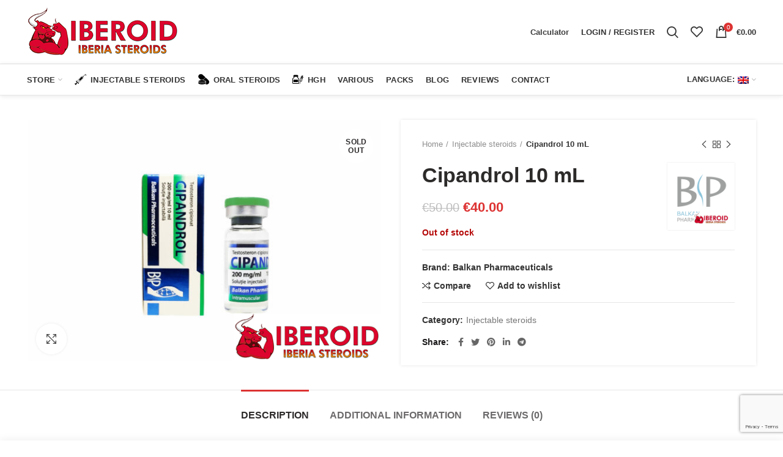

--- FILE ---
content_type: text/html; charset=UTF-8
request_url: https://iberoid.com/en/product/cipandrol-10-ml-testosterone-cypionate-balkan/
body_size: 35639
content:
<!DOCTYPE html>
<html lang="en-US">
<head>
	<meta charset="UTF-8">
	<meta name="viewport" content="width=device-width, initial-scale=1.0, maximum-scale=1.0, user-scalable=no">
	<link rel="profile" href="https://gmpg.org/xfn/11">
	<link rel="pingback" href="https://iberoid.com/xmlrpc.php">

	<meta name='robots' content='index, follow, max-image-preview:large, max-snippet:-1, max-video-preview:-1' />

	<!-- This site is optimized with the Yoast SEO Premium plugin v24.4 (Yoast SEO v26.5) - https://yoast.com/wordpress/plugins/seo/ -->
	<title>Cipandrol 10 mL - Iberoid - Steroids online</title>
	<meta name="description" content="Cipandrol 10 mL Oily injectable solution TRADE NAME Cipandrol ACTIVE INGRIDIENT Testosteronă cipionat COMPOSITION Each 1 ml of solution for injection contai" />
	<link rel="canonical" href="https://iberoid.com/en/product/cipandrol-10-ml-testosterone-cypionate-balkan/" />
	<meta property="og:locale" content="en_US" />
	<meta property="og:type" content="product" />
	<meta property="og:title" content="Cipandrol 10 mL" />
	<meta property="og:description" content="Cipandrol 10 mL Oily injectable solution TRADE NAME Cipandrol ACTIVE INGRIDIENT Testosteronă cipionat COMPOSITION Each 1 ml of solution for" />
	<meta property="og:url" content="https://iberoid.com/en/product/cipandrol-10-ml-testosterone-cypionate-balkan/" />
	<meta property="og:site_name" content="Iberoid - Steroids online" />
	<meta property="article:modified_time" content="2022-06-15T16:04:15+00:00" />
	<meta property="og:image" content="https://iberoid.com/wp-content/uploads/2022/03/cipiblkn-scaled.jpg?v=1678119909" />
	<meta property="og:image:width" content="2560" />
	<meta property="og:image:height" content="1750" />
	<meta property="og:image:type" content="image/jpeg" />
	<meta name="twitter:card" content="summary_large_image" />
	<meta name="twitter:label1" content="Price" />
	<meta name="twitter:data1" content="&euro;40.00" />
	<meta name="twitter:label2" content="Availability" />
	<meta name="twitter:data2" content="Out of stock" />
	<script type="application/ld+json" class="yoast-schema-graph">{"@context":"https://schema.org","@graph":[{"@type":["WebPage","ItemPage"],"@id":"https://iberoid.com/en/product/cipandrol-10-ml-testosterone-cypionate-balkan/","url":"https://iberoid.com/en/product/cipandrol-10-ml-testosterone-cypionate-balkan/","name":"Cipandrol 10 mL - Iberoid - Steroids online","isPartOf":{"@id":"https://iberoid.com/en/#website"},"primaryImageOfPage":{"@id":"https://iberoid.com/en/product/cipandrol-10-ml-testosterone-cypionate-balkan/#primaryimage"},"image":{"@id":"https://iberoid.com/en/product/cipandrol-10-ml-testosterone-cypionate-balkan/#primaryimage"},"thumbnailUrl":"https://iberoid.com/wp-content/uploads/2022/03/cipiblkn-scaled.jpg?v=1678119909","breadcrumb":{"@id":"https://iberoid.com/en/product/cipandrol-10-ml-testosterone-cypionate-balkan/#breadcrumb"},"inLanguage":"en-US","potentialAction":{"@type":"BuyAction","target":"https://iberoid.com/en/product/cipandrol-10-ml-testosterone-cypionate-balkan/"}},{"@type":"ImageObject","inLanguage":"en-US","@id":"https://iberoid.com/en/product/cipandrol-10-ml-testosterone-cypionate-balkan/#primaryimage","url":"https://iberoid.com/wp-content/uploads/2022/03/cipiblkn-scaled.jpg?v=1678119909","contentUrl":"https://iberoid.com/wp-content/uploads/2022/03/cipiblkn-scaled.jpg?v=1678119909","width":2560,"height":1750},{"@type":"BreadcrumbList","@id":"https://iberoid.com/en/product/cipandrol-10-ml-testosterone-cypionate-balkan/#breadcrumb","itemListElement":[{"@type":"ListItem","position":1,"name":"Portada","item":"https://iberoid.com/en/"},{"@type":"ListItem","position":2,"name":"Store","item":"https://iberoid.com/en/shop/"},{"@type":"ListItem","position":3,"name":"Cipandrol 10 mL"}]},{"@type":"WebSite","@id":"https://iberoid.com/en/#website","url":"https://iberoid.com/en/","name":"Iberoid - Steroids online","description":"Buy steroids online today in Spain and Portugal. We have the best customer service in the industry and the highest quality products","potentialAction":[{"@type":"SearchAction","target":{"@type":"EntryPoint","urlTemplate":"https://iberoid.com/en/?s={search_term_string}"},"query-input":{"@type":"PropertyValueSpecification","valueRequired":true,"valueName":"search_term_string"}}],"inLanguage":"en-US"}]}</script>
	<meta property="product:brand" content="Balkan Pharmaceuticals" />
	<meta property="product:price:amount" content="40.00" />
	<meta property="product:price:currency" content="EUR" />
	<meta property="og:availability" content="out of stock" />
	<meta property="product:availability" content="out of stock" />
	<meta property="product:condition" content="new" />
	<!-- / Yoast SEO Premium plugin. -->


<link rel="alternate" type="application/rss+xml" title="Iberoid - Steroids online &raquo; Feed" href="https://iberoid.com/en/feed/" />
<link rel="alternate" type="application/rss+xml" title="Iberoid - Steroids online &raquo; Comments Feed" href="https://iberoid.com/en/comments/feed/" />
<link rel="alternate" type="application/rss+xml" title="Iberoid - Steroids online &raquo; Cipandrol 10 mL Comments Feed" href="https://iberoid.com/en/product/cipandrol-10-ml-testosterone-cypionate-balkan/feed/" />
<link rel="alternate" title="oEmbed (JSON)" type="application/json+oembed" href="https://iberoid.com/en/wp-json/oembed/1.0/embed?url=https%3A%2F%2Fiberoid.com%2Fen%2Fproduct%2Fcipandrol-10-ml-testosterone-cypionate-balkan%2F" />
<link rel="alternate" title="oEmbed (XML)" type="text/xml+oembed" href="https://iberoid.com/en/wp-json/oembed/1.0/embed?url=https%3A%2F%2Fiberoid.com%2Fen%2Fproduct%2Fcipandrol-10-ml-testosterone-cypionate-balkan%2F&#038;format=xml" />
<style id='wp-img-auto-sizes-contain-inline-css' type='text/css'>
img:is([sizes=auto i],[sizes^="auto," i]){contain-intrinsic-size:3000px 1500px}
/*# sourceURL=wp-img-auto-sizes-contain-inline-css */
</style>
<style id='classic-theme-styles-inline-css' type='text/css'>
/*! This file is auto-generated */
.wp-block-button__link{color:#fff;background-color:#32373c;border-radius:9999px;box-shadow:none;text-decoration:none;padding:calc(.667em + 2px) calc(1.333em + 2px);font-size:1.125em}.wp-block-file__button{background:#32373c;color:#fff;text-decoration:none}
/*# sourceURL=/wp-includes/css/classic-themes.min.css */
</style>
<link rel='stylesheet' id='cr-frontend-css-css' href='https://iberoid.com/wp-content/plugins/customer-reviews-woocommerce/css/frontend.css?ver=5.91.0' type='text/css' media='all' />
<style id='woocommerce-inline-inline-css' type='text/css'>
.woocommerce form .form-row .required { visibility: visible; }
/*# sourceURL=woocommerce-inline-inline-css */
</style>
<link rel='stylesheet' id='brands-styles-css' href='https://iberoid.com/wp-content/plugins/woocommerce/assets/css/brands.css?ver=10.3.6' type='text/css' media='all' />
<link rel='stylesheet' id='wccs-public-css' href='https://iberoid.com/wp-content/plugins/easy-woocommerce-discounts/public/css/wccs-public.min.css?ver=611c9115b48871f0cd9f12fc174bd223' type='text/css' media='all' />
<link rel='stylesheet' id='woo_discount_pro_style-css' href='https://iberoid.com/wp-content/plugins/woo-discount-rules-pro/Assets/Css/awdr_style.css?ver=2.6.5' type='text/css' media='all' />
<link rel='stylesheet' id='js_composer_front-css' href='https://iberoid.com/wp-content/plugins/js_composer1/assets/css/js_composer.min.css?ver=8.2' type='text/css' media='all' />
<link rel='stylesheet' id='bootstrap-css' href='https://iberoid.com/wp-content/themes/woodmart/css/bootstrap-light.min.css?ver=5.2.0' type='text/css' media='all' />
<link rel='stylesheet' id='woodmart-style-css' href='https://iberoid.com/wp-content/themes/woodmart/style.min.css?ver=5.2.0' type='text/css' media='all' />
<link rel='stylesheet' id='xts-style-header_528910-css' href='https://iberoid.com/wp-content/uploads/2025/12/xts-header_528910-1765182075.css?ver=5.2.0' type='text/css' media='all' />
<link rel='stylesheet' id='xts-style-theme_settings_default-css' href='https://iberoid.com/wp-content/uploads/2023/07/xts-theme_settings_default-1689873026.css?ver=5.2.0' type='text/css' media='all' />
<script type="text/template" id="tmpl-variation-template">
	<div class="woocommerce-variation-description">{{{ data.variation.variation_description }}}</div>
	<div class="woocommerce-variation-price">{{{ data.variation.price_html }}}</div>
	<div class="woocommerce-variation-availability">{{{ data.variation.availability_html }}}</div>
</script>
<script type="text/template" id="tmpl-unavailable-variation-template">
	<p role="alert">Sorry, this product is unavailable. Please choose a different combination.</p>
</script>
<script type="457a67e0b2cb394711b2a03d-text/javascript" src="https://iberoid.com/wp-includes/js/jquery/jquery.min.js?ver=3.7.1" id="jquery-core-js"></script>
<script type="457a67e0b2cb394711b2a03d-text/javascript" src="https://iberoid.com/wp-includes/js/jquery/jquery-migrate.min.js?ver=3.4.1" id="jquery-migrate-js"></script>
<script type="457a67e0b2cb394711b2a03d-text/javascript" src="https://iberoid.com/wp-content/plugins/woocommerce/assets/js/jquery-blockui/jquery.blockUI.min.js?ver=2.7.0-wc.10.3.6" id="wc-jquery-blockui-js" data-wp-strategy="defer"></script>
<script type="457a67e0b2cb394711b2a03d-text/javascript" id="wc-add-to-cart-js-extra">
/* <![CDATA[ */
var wc_add_to_cart_params = {"ajax_url":"/wp-admin/admin-ajax.php","wc_ajax_url":"/en/?wc-ajax=%%endpoint%%","i18n_view_cart":"View cart","cart_url":"https://iberoid.com/en/compras/","is_cart":"","cart_redirect_after_add":"no"};
//# sourceURL=wc-add-to-cart-js-extra
/* ]]> */
</script>
<script type="457a67e0b2cb394711b2a03d-text/javascript" src="https://iberoid.com/wp-content/plugins/woocommerce/assets/js/frontend/add-to-cart.min.js?ver=10.3.6" id="wc-add-to-cart-js" data-wp-strategy="defer"></script>
<script type="457a67e0b2cb394711b2a03d-text/javascript" src="https://iberoid.com/wp-content/plugins/woocommerce/assets/js/zoom/jquery.zoom.min.js?ver=1.7.21-wc.10.3.6" id="wc-zoom-js" defer="defer" data-wp-strategy="defer"></script>
<script type="457a67e0b2cb394711b2a03d-text/javascript" id="wc-single-product-js-extra">
/* <![CDATA[ */
var wc_single_product_params = {"i18n_required_rating_text":"Please select a rating","i18n_rating_options":["1 of 5 stars","2 of 5 stars","3 of 5 stars","4 of 5 stars","5 of 5 stars"],"i18n_product_gallery_trigger_text":"View full-screen image gallery","review_rating_required":"yes","flexslider":{"rtl":false,"animation":"slide","smoothHeight":true,"directionNav":false,"controlNav":"thumbnails","slideshow":false,"animationSpeed":500,"animationLoop":false,"allowOneSlide":false},"zoom_enabled":"","zoom_options":[],"photoswipe_enabled":"","photoswipe_options":{"shareEl":false,"closeOnScroll":false,"history":false,"hideAnimationDuration":0,"showAnimationDuration":0},"flexslider_enabled":""};
//# sourceURL=wc-single-product-js-extra
/* ]]> */
</script>
<script type="457a67e0b2cb394711b2a03d-text/javascript" src="https://iberoid.com/wp-content/plugins/woocommerce/assets/js/frontend/single-product.min.js?ver=10.3.6" id="wc-single-product-js" defer="defer" data-wp-strategy="defer"></script>
<script type="457a67e0b2cb394711b2a03d-text/javascript" src="https://iberoid.com/wp-content/plugins/woocommerce/assets/js/js-cookie/js.cookie.min.js?ver=2.1.4-wc.10.3.6" id="wc-js-cookie-js" data-wp-strategy="defer"></script>
<script type="457a67e0b2cb394711b2a03d-text/javascript" id="woocommerce-js-extra">
/* <![CDATA[ */
var woocommerce_params = {"ajax_url":"/wp-admin/admin-ajax.php","wc_ajax_url":"/en/?wc-ajax=%%endpoint%%","i18n_password_show":"Show password","i18n_password_hide":"Hide password"};
//# sourceURL=woocommerce-js-extra
/* ]]> */
</script>
<script type="457a67e0b2cb394711b2a03d-text/javascript" src="https://iberoid.com/wp-content/plugins/woocommerce/assets/js/frontend/woocommerce.min.js?ver=10.3.6" id="woocommerce-js" defer="defer" data-wp-strategy="defer"></script>
<script type="457a67e0b2cb394711b2a03d-text/javascript" src="https://iberoid.com/wp-content/plugins/js_composer1/assets/js/vendors/woocommerce-add-to-cart.js?ver=8.2" id="vc_woocommerce-add-to-cart-js-js"></script>
<script type="457a67e0b2cb394711b2a03d-text/javascript" src="https://iberoid.com/wp-content/plugins/woocommerce/assets/js/photoswipe/photoswipe.min.js?ver=4.1.1-wc.10.3.6" id="wc-photoswipe-js" defer="defer" data-wp-strategy="defer"></script>
<script type="457a67e0b2cb394711b2a03d-text/javascript" src="https://iberoid.com/wp-content/plugins/woocommerce/assets/js/photoswipe/photoswipe-ui-default.min.js?ver=4.1.1-wc.10.3.6" id="wc-photoswipe-ui-default-js" defer="defer" data-wp-strategy="defer"></script>
<script type="457a67e0b2cb394711b2a03d-text/javascript" src="https://iberoid.com/wp-includes/js/underscore.min.js?ver=1.13.7" id="underscore-js"></script>
<script type="457a67e0b2cb394711b2a03d-text/javascript" id="wp-util-js-extra">
/* <![CDATA[ */
var _wpUtilSettings = {"ajax":{"url":"/wp-admin/admin-ajax.php"}};
//# sourceURL=wp-util-js-extra
/* ]]> */
</script>
<script type="457a67e0b2cb394711b2a03d-text/javascript" src="https://iberoid.com/wp-includes/js/wp-util.min.js?ver=611c9115b48871f0cd9f12fc174bd223" id="wp-util-js"></script>
<script type="457a67e0b2cb394711b2a03d-text/javascript" id="wc-add-to-cart-variation-js-extra">
/* <![CDATA[ */
var wc_add_to_cart_variation_params = {"wc_ajax_url":"/en/?wc-ajax=%%endpoint%%","i18n_no_matching_variations_text":"Sorry, no products matched your selection. Please choose a different combination.","i18n_make_a_selection_text":"Please select some product options before adding this product to your cart.","i18n_unavailable_text":"Sorry, this product is unavailable. Please choose a different combination.","i18n_reset_alert_text":"Your selection has been reset. Please select some product options before adding this product to your cart."};
//# sourceURL=wc-add-to-cart-variation-js-extra
/* ]]> */
</script>
<script type="457a67e0b2cb394711b2a03d-text/javascript" src="https://iberoid.com/wp-content/plugins/woocommerce/assets/js/frontend/add-to-cart-variation.min.js?ver=10.3.6" id="wc-add-to-cart-variation-js" defer="defer" data-wp-strategy="defer"></script>
<script type="457a67e0b2cb394711b2a03d-text/javascript"></script><link rel="https://api.w.org/" href="https://iberoid.com/en/wp-json/" /><link rel="alternate" title="JSON" type="application/json" href="https://iberoid.com/en/wp-json/wp/v2/product/7422" /><link rel="EditURI" type="application/rsd+xml" title="RSD" href="https://iberoid.com/xmlrpc.php?rsd" />
<link rel='shortlink' href='https://iberoid.com/en/?p=7422' />
<link rel="alternate" href="https://iberoid-shop.com/product/cipandrol-10-ml-testosterone-cypionate-balkan/" hreflang="x-default" /><style>
.qtranxs_flag_es {background-image: url(https://iberoid.com/wp-content/plugins/qtranslate-xt-master/flags/es.png); background-repeat: no-repeat;}
.qtranxs_flag_pt {background-image: url(https://iberoid.com/wp-content/plugins/qtranslate-xt-master/flags/pt.png); background-repeat: no-repeat;}
.qtranxs_flag_en {background-image: url(https://iberoid.com/wp-content/plugins/qtranslate-xt-master/flags/gb.png); background-repeat: no-repeat;}
.qtranxs_flag_it {background-image: url(https://iberoid.com/wp-content/plugins/qtranslate-xt-master/flags/it.png); background-repeat: no-repeat;}
.qtranxs_flag_fr {background-image: url(https://iberoid.com/wp-content/plugins/qtranslate-xt-master/flags/fr.png); background-repeat: no-repeat;}
</style>
<link hreflang="es" href="https://iberoid.com/es/product/cipandrol-10-ml-testosterone-cypionate-balkan/" rel="alternate" />
<link hreflang="pt" href="https://iberoid.com/pt/product/cipandrol-10-ml-testosterone-cypionate-balkan/" rel="alternate" />
<link hreflang="en" href="https://iberoid.com/en/product/cipandrol-10-ml-testosterone-cypionate-balkan/" rel="alternate" />
<link hreflang="it" href="https://iberoid.com/it/product/cipandrol-10-ml-testosterone-cypionate-balkan/" rel="alternate" />
<link hreflang="fr" href="https://iberoid.com/fr/product/cipandrol-10-ml-testosterone-cypionate-balkan/" rel="alternate" />
<link hreflang="x-default" href="https://iberoid.com/product/cipandrol-10-ml-testosterone-cypionate-balkan/" rel="alternate" />
<meta name="generator" content="qTranslate-XT 3.15.2.dev.0" />
<meta name="theme-color" content="">			<link rel="shortcut icon" href="https://iberoid.com/wp-content/uploads/2019/12/icon-copy.png">
			<link rel="apple-touch-icon-precomposed" sizes="152x152" href="https://iberoid.com/wp-content/uploads/2019/12/icon-copy.png">
			<noscript><style>.woocommerce-product-gallery{ opacity: 1 !important; }</style></noscript>
	<meta name="generator" content="Powered by WPBakery Page Builder - drag and drop page builder for WordPress."/>
<meta name="generator" content="Powered by Slider Revolution 6.6.14 - responsive, Mobile-Friendly Slider Plugin for WordPress with comfortable drag and drop interface." />
<script type="457a67e0b2cb394711b2a03d-text/javascript">function setREVStartSize(e){
			//window.requestAnimationFrame(function() {
				window.RSIW = window.RSIW===undefined ? window.innerWidth : window.RSIW;
				window.RSIH = window.RSIH===undefined ? window.innerHeight : window.RSIH;
				try {
					var pw = document.getElementById(e.c).parentNode.offsetWidth,
						newh;
					pw = pw===0 || isNaN(pw) || (e.l=="fullwidth" || e.layout=="fullwidth") ? window.RSIW : pw;
					e.tabw = e.tabw===undefined ? 0 : parseInt(e.tabw);
					e.thumbw = e.thumbw===undefined ? 0 : parseInt(e.thumbw);
					e.tabh = e.tabh===undefined ? 0 : parseInt(e.tabh);
					e.thumbh = e.thumbh===undefined ? 0 : parseInt(e.thumbh);
					e.tabhide = e.tabhide===undefined ? 0 : parseInt(e.tabhide);
					e.thumbhide = e.thumbhide===undefined ? 0 : parseInt(e.thumbhide);
					e.mh = e.mh===undefined || e.mh=="" || e.mh==="auto" ? 0 : parseInt(e.mh,0);
					if(e.layout==="fullscreen" || e.l==="fullscreen")
						newh = Math.max(e.mh,window.RSIH);
					else{
						e.gw = Array.isArray(e.gw) ? e.gw : [e.gw];
						for (var i in e.rl) if (e.gw[i]===undefined || e.gw[i]===0) e.gw[i] = e.gw[i-1];
						e.gh = e.el===undefined || e.el==="" || (Array.isArray(e.el) && e.el.length==0)? e.gh : e.el;
						e.gh = Array.isArray(e.gh) ? e.gh : [e.gh];
						for (var i in e.rl) if (e.gh[i]===undefined || e.gh[i]===0) e.gh[i] = e.gh[i-1];
											
						var nl = new Array(e.rl.length),
							ix = 0,
							sl;
						e.tabw = e.tabhide>=pw ? 0 : e.tabw;
						e.thumbw = e.thumbhide>=pw ? 0 : e.thumbw;
						e.tabh = e.tabhide>=pw ? 0 : e.tabh;
						e.thumbh = e.thumbhide>=pw ? 0 : e.thumbh;
						for (var i in e.rl) nl[i] = e.rl[i]<window.RSIW ? 0 : e.rl[i];
						sl = nl[0];
						for (var i in nl) if (sl>nl[i] && nl[i]>0) { sl = nl[i]; ix=i;}
						var m = pw>(e.gw[ix]+e.tabw+e.thumbw) ? 1 : (pw-(e.tabw+e.thumbw)) / (e.gw[ix]);
						newh =  (e.gh[ix] * m) + (e.tabh + e.thumbh);
					}
					var el = document.getElementById(e.c);
					if (el!==null && el) el.style.height = newh+"px";
					el = document.getElementById(e.c+"_wrapper");
					if (el!==null && el) {
						el.style.height = newh+"px";
						el.style.display = "block";
					}
				} catch(e){
					console.log("Failure at Presize of Slider:" + e)
				}
			//});
		  };</script>
<style>		
		
		</style><noscript><style> .wpb_animate_when_almost_visible { opacity: 1; }</style></noscript><link rel='stylesheet' id='wc-blocks-style-css' href='https://iberoid.com/wp-content/plugins/woocommerce/assets/client/blocks/wc-blocks.css?ver=wc-10.3.6' type='text/css' media='all' />
<style id='global-styles-inline-css' type='text/css'>
:root{--wp--preset--aspect-ratio--square: 1;--wp--preset--aspect-ratio--4-3: 4/3;--wp--preset--aspect-ratio--3-4: 3/4;--wp--preset--aspect-ratio--3-2: 3/2;--wp--preset--aspect-ratio--2-3: 2/3;--wp--preset--aspect-ratio--16-9: 16/9;--wp--preset--aspect-ratio--9-16: 9/16;--wp--preset--color--black: #000000;--wp--preset--color--cyan-bluish-gray: #abb8c3;--wp--preset--color--white: #ffffff;--wp--preset--color--pale-pink: #f78da7;--wp--preset--color--vivid-red: #cf2e2e;--wp--preset--color--luminous-vivid-orange: #ff6900;--wp--preset--color--luminous-vivid-amber: #fcb900;--wp--preset--color--light-green-cyan: #7bdcb5;--wp--preset--color--vivid-green-cyan: #00d084;--wp--preset--color--pale-cyan-blue: #8ed1fc;--wp--preset--color--vivid-cyan-blue: #0693e3;--wp--preset--color--vivid-purple: #9b51e0;--wp--preset--gradient--vivid-cyan-blue-to-vivid-purple: linear-gradient(135deg,rgb(6,147,227) 0%,rgb(155,81,224) 100%);--wp--preset--gradient--light-green-cyan-to-vivid-green-cyan: linear-gradient(135deg,rgb(122,220,180) 0%,rgb(0,208,130) 100%);--wp--preset--gradient--luminous-vivid-amber-to-luminous-vivid-orange: linear-gradient(135deg,rgb(252,185,0) 0%,rgb(255,105,0) 100%);--wp--preset--gradient--luminous-vivid-orange-to-vivid-red: linear-gradient(135deg,rgb(255,105,0) 0%,rgb(207,46,46) 100%);--wp--preset--gradient--very-light-gray-to-cyan-bluish-gray: linear-gradient(135deg,rgb(238,238,238) 0%,rgb(169,184,195) 100%);--wp--preset--gradient--cool-to-warm-spectrum: linear-gradient(135deg,rgb(74,234,220) 0%,rgb(151,120,209) 20%,rgb(207,42,186) 40%,rgb(238,44,130) 60%,rgb(251,105,98) 80%,rgb(254,248,76) 100%);--wp--preset--gradient--blush-light-purple: linear-gradient(135deg,rgb(255,206,236) 0%,rgb(152,150,240) 100%);--wp--preset--gradient--blush-bordeaux: linear-gradient(135deg,rgb(254,205,165) 0%,rgb(254,45,45) 50%,rgb(107,0,62) 100%);--wp--preset--gradient--luminous-dusk: linear-gradient(135deg,rgb(255,203,112) 0%,rgb(199,81,192) 50%,rgb(65,88,208) 100%);--wp--preset--gradient--pale-ocean: linear-gradient(135deg,rgb(255,245,203) 0%,rgb(182,227,212) 50%,rgb(51,167,181) 100%);--wp--preset--gradient--electric-grass: linear-gradient(135deg,rgb(202,248,128) 0%,rgb(113,206,126) 100%);--wp--preset--gradient--midnight: linear-gradient(135deg,rgb(2,3,129) 0%,rgb(40,116,252) 100%);--wp--preset--font-size--small: 13px;--wp--preset--font-size--medium: 20px;--wp--preset--font-size--large: 36px;--wp--preset--font-size--x-large: 42px;--wp--preset--spacing--20: 0.44rem;--wp--preset--spacing--30: 0.67rem;--wp--preset--spacing--40: 1rem;--wp--preset--spacing--50: 1.5rem;--wp--preset--spacing--60: 2.25rem;--wp--preset--spacing--70: 3.38rem;--wp--preset--spacing--80: 5.06rem;--wp--preset--shadow--natural: 6px 6px 9px rgba(0, 0, 0, 0.2);--wp--preset--shadow--deep: 12px 12px 50px rgba(0, 0, 0, 0.4);--wp--preset--shadow--sharp: 6px 6px 0px rgba(0, 0, 0, 0.2);--wp--preset--shadow--outlined: 6px 6px 0px -3px rgb(255, 255, 255), 6px 6px rgb(0, 0, 0);--wp--preset--shadow--crisp: 6px 6px 0px rgb(0, 0, 0);}:where(.is-layout-flex){gap: 0.5em;}:where(.is-layout-grid){gap: 0.5em;}body .is-layout-flex{display: flex;}.is-layout-flex{flex-wrap: wrap;align-items: center;}.is-layout-flex > :is(*, div){margin: 0;}body .is-layout-grid{display: grid;}.is-layout-grid > :is(*, div){margin: 0;}:where(.wp-block-columns.is-layout-flex){gap: 2em;}:where(.wp-block-columns.is-layout-grid){gap: 2em;}:where(.wp-block-post-template.is-layout-flex){gap: 1.25em;}:where(.wp-block-post-template.is-layout-grid){gap: 1.25em;}.has-black-color{color: var(--wp--preset--color--black) !important;}.has-cyan-bluish-gray-color{color: var(--wp--preset--color--cyan-bluish-gray) !important;}.has-white-color{color: var(--wp--preset--color--white) !important;}.has-pale-pink-color{color: var(--wp--preset--color--pale-pink) !important;}.has-vivid-red-color{color: var(--wp--preset--color--vivid-red) !important;}.has-luminous-vivid-orange-color{color: var(--wp--preset--color--luminous-vivid-orange) !important;}.has-luminous-vivid-amber-color{color: var(--wp--preset--color--luminous-vivid-amber) !important;}.has-light-green-cyan-color{color: var(--wp--preset--color--light-green-cyan) !important;}.has-vivid-green-cyan-color{color: var(--wp--preset--color--vivid-green-cyan) !important;}.has-pale-cyan-blue-color{color: var(--wp--preset--color--pale-cyan-blue) !important;}.has-vivid-cyan-blue-color{color: var(--wp--preset--color--vivid-cyan-blue) !important;}.has-vivid-purple-color{color: var(--wp--preset--color--vivid-purple) !important;}.has-black-background-color{background-color: var(--wp--preset--color--black) !important;}.has-cyan-bluish-gray-background-color{background-color: var(--wp--preset--color--cyan-bluish-gray) !important;}.has-white-background-color{background-color: var(--wp--preset--color--white) !important;}.has-pale-pink-background-color{background-color: var(--wp--preset--color--pale-pink) !important;}.has-vivid-red-background-color{background-color: var(--wp--preset--color--vivid-red) !important;}.has-luminous-vivid-orange-background-color{background-color: var(--wp--preset--color--luminous-vivid-orange) !important;}.has-luminous-vivid-amber-background-color{background-color: var(--wp--preset--color--luminous-vivid-amber) !important;}.has-light-green-cyan-background-color{background-color: var(--wp--preset--color--light-green-cyan) !important;}.has-vivid-green-cyan-background-color{background-color: var(--wp--preset--color--vivid-green-cyan) !important;}.has-pale-cyan-blue-background-color{background-color: var(--wp--preset--color--pale-cyan-blue) !important;}.has-vivid-cyan-blue-background-color{background-color: var(--wp--preset--color--vivid-cyan-blue) !important;}.has-vivid-purple-background-color{background-color: var(--wp--preset--color--vivid-purple) !important;}.has-black-border-color{border-color: var(--wp--preset--color--black) !important;}.has-cyan-bluish-gray-border-color{border-color: var(--wp--preset--color--cyan-bluish-gray) !important;}.has-white-border-color{border-color: var(--wp--preset--color--white) !important;}.has-pale-pink-border-color{border-color: var(--wp--preset--color--pale-pink) !important;}.has-vivid-red-border-color{border-color: var(--wp--preset--color--vivid-red) !important;}.has-luminous-vivid-orange-border-color{border-color: var(--wp--preset--color--luminous-vivid-orange) !important;}.has-luminous-vivid-amber-border-color{border-color: var(--wp--preset--color--luminous-vivid-amber) !important;}.has-light-green-cyan-border-color{border-color: var(--wp--preset--color--light-green-cyan) !important;}.has-vivid-green-cyan-border-color{border-color: var(--wp--preset--color--vivid-green-cyan) !important;}.has-pale-cyan-blue-border-color{border-color: var(--wp--preset--color--pale-cyan-blue) !important;}.has-vivid-cyan-blue-border-color{border-color: var(--wp--preset--color--vivid-cyan-blue) !important;}.has-vivid-purple-border-color{border-color: var(--wp--preset--color--vivid-purple) !important;}.has-vivid-cyan-blue-to-vivid-purple-gradient-background{background: var(--wp--preset--gradient--vivid-cyan-blue-to-vivid-purple) !important;}.has-light-green-cyan-to-vivid-green-cyan-gradient-background{background: var(--wp--preset--gradient--light-green-cyan-to-vivid-green-cyan) !important;}.has-luminous-vivid-amber-to-luminous-vivid-orange-gradient-background{background: var(--wp--preset--gradient--luminous-vivid-amber-to-luminous-vivid-orange) !important;}.has-luminous-vivid-orange-to-vivid-red-gradient-background{background: var(--wp--preset--gradient--luminous-vivid-orange-to-vivid-red) !important;}.has-very-light-gray-to-cyan-bluish-gray-gradient-background{background: var(--wp--preset--gradient--very-light-gray-to-cyan-bluish-gray) !important;}.has-cool-to-warm-spectrum-gradient-background{background: var(--wp--preset--gradient--cool-to-warm-spectrum) !important;}.has-blush-light-purple-gradient-background{background: var(--wp--preset--gradient--blush-light-purple) !important;}.has-blush-bordeaux-gradient-background{background: var(--wp--preset--gradient--blush-bordeaux) !important;}.has-luminous-dusk-gradient-background{background: var(--wp--preset--gradient--luminous-dusk) !important;}.has-pale-ocean-gradient-background{background: var(--wp--preset--gradient--pale-ocean) !important;}.has-electric-grass-gradient-background{background: var(--wp--preset--gradient--electric-grass) !important;}.has-midnight-gradient-background{background: var(--wp--preset--gradient--midnight) !important;}.has-small-font-size{font-size: var(--wp--preset--font-size--small) !important;}.has-medium-font-size{font-size: var(--wp--preset--font-size--medium) !important;}.has-large-font-size{font-size: var(--wp--preset--font-size--large) !important;}.has-x-large-font-size{font-size: var(--wp--preset--font-size--x-large) !important;}
/*# sourceURL=global-styles-inline-css */
</style>
</head>

<body class="wp-singular product-template-default single single-product postid-7422 wp-theme-woodmart wp-child-theme-iberoid theme-woodmart multiple-domain-iberoid-com woocommerce woocommerce-page woocommerce-no-js wrapper-full-width form-style-square form-border-width-2 woodmart-product-design-default categories-accordion-on woodmart-archive-shop woodmart-ajax-shop-on offcanvas-sidebar-mobile offcanvas-sidebar-tablet btns-default-flat btns-default-dark btns-default-hover-dark btns-shop-3d btns-shop-light btns-shop-hover-light btns-accent-flat btns-accent-light btns-accent-hover-light wpb-js-composer js-comp-ver-8.2 vc_responsive">
		
	<div class="website-wrapper">

		
			<!-- HEADER -->
			<header class="whb-header whb-sticky-shadow whb-scroll-stick whb-sticky-real">

				<div class="whb-main-header">
	
<div class="whb-row whb-general-header whb-not-sticky-row whb-without-bg whb-border-fullwidth whb-color-dark whb-flex-flex-middle">
	<div class="container">
		<div class="whb-flex-row whb-general-header-inner">
			<div class="whb-column whb-col-left whb-visible-lg">
	<div class="site-logo">
	<div class="woodmart-logo-wrap switch-logo-enable">
		<a href="https://iberoid.com/en/" class="woodmart-logo woodmart-main-logo" rel="home">
			<img src="https://iberoid.com/wp-content/uploads/2023/03/newlogo-1.png" alt="Iberoid - Steroids online" style="max-width: 250px;" />		</a>
								<a href="https://iberoid.com/en/" class="woodmart-logo woodmart-sticky-logo" rel="home">
				<img src="https://iberoid.com/wp-content/uploads/2023/03/newlogo-1.png" alt="Iberoid - Steroids online" style="max-width: 150px;" />			</a>
			</div>
</div>
</div>
<div class="whb-column whb-col-center whb-visible-lg whb-empty-column">
	</div>
<div class="whb-column whb-col-right whb-visible-lg">
	
<div class="whb-text-element reset-mb-10 "><a title="Calculator" href="/calculator/" style="font-weight: 700;font-size: 13px;">
Calculator
</a></div>
<div class="woodmart-header-links woodmart-navigation menu-simple-dropdown wd-tools-element item-event-hover  my-account-with-text">
			<a href="https://iberoid.com/en/mi_cuenta/" title="My account">
			<span class="wd-tools-icon">
							</span>
			<span class="wd-tools-text">
				Login / Register			</span>
		</a>
		
		
					<div class="sub-menu-dropdown menu-item-register color-scheme-dark">
						<div class="login-dropdown-inner">
							<h3 class="login-title"><span>Sign in</span><a class="create-account-link" href="https://iberoid.com/en/mi_cuenta/?action=register">Create an Account</a></h3>
										<form method="post" class="login woocommerce-form woocommerce-form-login " action="https://iberoid.com/en/mi_cuenta/" >

				
				
				<p class="woocommerce-FormRow woocommerce-FormRow--wide form-row form-row-wide form-row-username">
					<label for="username">Username or email&nbsp;<span class="required">*</span></label>
					<input type="text" class="woocommerce-Input woocommerce-Input--text input-text" name="username" id="username" autocomplete="username" value="" />
				</p>
				<p class="woocommerce-FormRow woocommerce-FormRow--wide form-row form-row-wide form-row-password">
					<label for="password">Password&nbsp;<span class="required">*</span></label>
					<input class="woocommerce-Input woocommerce-Input--text input-text" type="password" name="password" id="password" autocomplete="current-password" />
				</p>

				
				<p class="form-row">
					<input type="hidden" id="woocommerce-login-nonce" name="woocommerce-login-nonce" value="ef9fe5b846" /><input type="hidden" name="_wp_http_referer" value="/en/product/cipandrol-10-ml-testosterone-cypionate-balkan/" />										<button type="submit" class="button woocommerce-button woocommerce-form-login__submit" name="login" value="Log in">Log in</button>
				</p>

				<div class="login-form-footer">
					<a href="https://iberoid.com/en/mi_cuenta/lost-password/" class="woocommerce-LostPassword lost_password">Lost your password?</a>
					<label class="woocommerce-form__label woocommerce-form__label-for-checkbox woocommerce-form-login__rememberme">
						<input class="woocommerce-form__input woocommerce-form__input-checkbox" name="rememberme" type="checkbox" value="forever" /> <span>Remember me</span>
					</label>
				</div>
				
				
				
			</form>

		
						</div>
					</div>
					</div>
<div class="whb-search search-button wd-tools-element" title="Search">
	<a href="#">
		<span class="search-button-icon wd-tools-icon">
					</span>
	</a>
	</div>

<div class="woodmart-wishlist-info-widget wd-tools-element wd-style-icon without-product-count" title="My Wishlist">
	<a href="https://iberoid.com/en/product/cipandrol-10-ml-testosterone-cypionate-balkan/">
		<span class="wishlist-icon wd-tools-icon">
			
					</span>
		<span class="wishlist-label wd-tools-text">
			Wishlist		</span>
	</a>
</div>

<div class="woodmart-shopping-cart wd-tools-element woodmart-cart-design-2 woodmart-cart-alt cart-widget-opener">
	<a href="https://iberoid.com/en/compras/" title="Shopping cart">
		<span class="woodmart-cart-icon wd-tools-icon">
						
										<span class="woodmart-cart-number">0 <span>items</span></span>
							</span>
		<span class="woodmart-cart-totals wd-tools-text">
			
			<span class="subtotal-divider">/</span>
						<span class="woodmart-cart-subtotal"><span class="woocommerce-Price-amount amount"><bdi><span class="woocommerce-Price-currencySymbol">&euro;</span>0.00</bdi></span></span>
				</span>
	</a>
	</div>
</div>
<div class="whb-column whb-mobile-left whb-hidden-lg">
	<div class="woodmart-burger-icon wd-tools-element mobile-nav-icon whb-mobile-nav-icon wd-style-text">
	<a href="#">
					<span class="woodmart-burger wd-tools-icon"></span>
				<span class="woodmart-burger-label wd-tools-text">Menu</span>
	</a>
</div><!--END MOBILE-NAV-ICON--></div>
<div class="whb-column whb-mobile-center whb-hidden-lg">
	<div class="site-logo">
	<div class="woodmart-logo-wrap switch-logo-enable">
		<a href="https://iberoid.com/en/" class="woodmart-logo woodmart-main-logo" rel="home">
			<img src="https://iberoid.com/wp-content/uploads/2019/12/newlogo.png?v=1678120141" alt="Iberoid - Steroids online" style="max-width: 140px;" />		</a>
								<a href="https://iberoid.com/en/" class="woodmart-logo woodmart-sticky-logo" rel="home">
				<img src="https://iberoid.com/wp-content/uploads/2019/12/newlogo.png?v=1678120141" alt="Iberoid - Steroids online" style="max-width: 150px;" />			</a>
			</div>
</div>
</div>
<div class="whb-column whb-mobile-right whb-hidden-lg">
	
<div class="woodmart-shopping-cart wd-tools-element woodmart-cart-design-5 woodmart-cart-alt cart-widget-opener">
	<a href="https://iberoid.com/en/compras/" title="Shopping cart">
		<span class="woodmart-cart-icon wd-tools-icon">
						
										<span class="woodmart-cart-number">0 <span>items</span></span>
							</span>
		<span class="woodmart-cart-totals wd-tools-text">
			
			<span class="subtotal-divider">/</span>
						<span class="woodmart-cart-subtotal"><span class="woocommerce-Price-amount amount"><bdi><span class="woocommerce-Price-currencySymbol">&euro;</span>0.00</bdi></span></span>
				</span>
	</a>
	</div>
</div>
		</div>
	</div>
</div>

<div class="whb-row whb-header-bottom whb-not-sticky-row whb-without-bg whb-border-fullwidth whb-color-dark whb-flex-flex-middle whb-hidden-mobile whb-with-shadow">
	<div class="container">
		<div class="whb-flex-row whb-header-bottom-inner">
			<div class="whb-column whb-col-left whb-visible-lg">
	<div class="whb-navigation whb-primary-menu main-nav site-navigation woodmart-navigation menu-left navigation-style-default" role="navigation">
	<div class="menu-meniu-nou-container"><ul id="menu-meniu-nou" class="menu"><li id="menu-item-3251" class="menu-item menu-item-type-post_type menu-item-object-page menu-item-has-children current_page_parent menu-item-3251 item-level-0 menu-item-design-default menu-simple-dropdown item-event-hover"><a href="https://iberoid.com/en/shop/" class="woodmart-nav-link"><span class="nav-link-text">Store</span></a>
<div class="sub-menu-dropdown color-scheme-dark">

<div class="container">

<ul class="sub-menu color-scheme-dark">
	<li id="menu-item-3367" class="menu-item menu-item-type-custom menu-item-object-custom menu-item-3367 item-level-1"><a href="/en/shop/?filter_brand=balkan" class="woodmart-nav-link"><span class="nav-link-text">Balkan Pharmaceuticals</span></a></li>
	<li id="menu-item-3368" class="menu-item menu-item-type-custom menu-item-object-custom menu-item-3368 item-level-1"><a href="/en/shop/?filter_brand=euro_prime" class="woodmart-nav-link"><span class="nav-link-text">Euro Prime</span></a></li>
	<li id="menu-item-3369" class="menu-item menu-item-type-custom menu-item-object-custom menu-item-3369 item-level-1"><a href="/en/shop/?filter_brand=sp_laboratories" class="woodmart-nav-link"><span class="nav-link-text">SP Laboratories</span></a></li>
</ul>
</div>
</div>
</li>
<li id="menu-item-3253" class="menu-item menu-item-type-taxonomy menu-item-object-product_cat current-product-ancestor current-menu-parent current-product-parent menu-item-3253 item-level-0 menu-item-design-default menu-simple-dropdown item-event-hover"><a href="https://iberoid.com/en/product_category/esteroides_inyectables/" class="woodmart-nav-link"><img src="https://iberoid.com/wp-content/uploads/2019/12/img_492990.svg" alt="Injectable steroids"  class="category-icon" /><span class="nav-link-text">Injectable steroids</span></a></li>
<li id="menu-item-3254" class="menu-item menu-item-type-taxonomy menu-item-object-product_cat menu-item-3254 item-level-0 menu-item-design-default menu-simple-dropdown item-event-hover"><a href="https://iberoid.com/en/product_category/ssteroides_orales/" class="woodmart-nav-link"><img src="https://iberoid.com/wp-content/uploads/2019/12/82-821439_meds-drugs-icon-love-png-transparan.svg" alt="Oral steroids"  class="category-icon" /><span class="nav-link-text">Oral steroids</span></a></li>
<li id="menu-item-3463" class="menu-item menu-item-type-taxonomy menu-item-object-product_cat menu-item-3463 item-level-0 menu-item-design-default menu-simple-dropdown item-event-hover"><a href="https://iberoid.com/en/product_category/hgh_peptido/" class="woodmart-nav-link"><img src="https://iberoid.com/wp-content/uploads/2019/12/peptide-1.svg" alt="HGH"  class="category-icon" /><span class="nav-link-text">HGH</span></a></li>
<li id="menu-item-5736" class="menu-item menu-item-type-taxonomy menu-item-object-product_cat menu-item-5736 item-level-0 menu-item-design-default menu-simple-dropdown item-event-hover"><a href="https://iberoid.com/en/product_category/varios/" class="woodmart-nav-link"><span class="nav-link-text">Various</span></a></li>
<li id="menu-item-7607" class="menu-item menu-item-type-taxonomy menu-item-object-product_cat menu-item-7607 item-level-0 menu-item-design-default menu-simple-dropdown item-event-hover"><a href="https://iberoid.com/en/product_category/packs/" class="woodmart-nav-link"><span class="nav-link-text">Packs</span></a></li>
<li id="menu-item-5125" class="menu-item menu-item-type-post_type menu-item-object-page menu-item-5125 item-level-0 menu-item-design-default menu-simple-dropdown item-event-hover"><a href="https://iberoid.com/en/blog/" class="woodmart-nav-link"><span class="nav-link-text">Blog</span></a></li>
<li id="menu-item-5477" class="menu-item menu-item-type-post_type menu-item-object-page menu-item-5477 item-level-0 menu-item-design-default menu-simple-dropdown item-event-hover"><a href="https://iberoid.com/en/reviews/" class="woodmart-nav-link"><span class="nav-link-text">Reviews</span></a></li>
<li id="menu-item-5124" class="menu-item menu-item-type-post_type menu-item-object-page menu-item-5124 item-level-0 menu-item-design-default menu-simple-dropdown item-event-hover"><a href="https://iberoid.com/en/contact/" class="woodmart-nav-link"><span class="nav-link-text">Contact</span></a></li>
</ul></div></div><!--END MAIN-NAV-->
</div>
<div class="whb-column whb-col-center whb-visible-lg whb-empty-column">
	</div>
<div class="whb-column whb-col-right whb-visible-lg">
	<div class="whb-navigation whb-secondary-menu site-navigation woodmart-navigation menu-left navigation-style-default" role="navigation">
	<div class="menu-menu-drept-container"><ul id="menu-menu-drept" class="menu"><li id="menu-item-3250" class="qtranxs-lang-menu qtranxs-lang-menu-en menu-item menu-item-type-custom menu-item-object-custom current-menu-parent menu-item-has-children menu-item-3250 item-level-0 menu-item-design-default menu-simple-dropdown item-event-hover"><a title="English" href="#" class="woodmart-nav-link"><span class="nav-link-text">Language:&nbsp;<img class="qtranxs-flag" src="https://iberoid.com/wp-content/plugins/qtranslate-xt-master/flags/gb.png" alt="English" /></span></a>
<div class="sub-menu-dropdown color-scheme-dark">

<div class="container">

<ul class="sub-menu color-scheme-dark">
	<li class="qtranxs-lang-menu-item qtranxs-lang-menu-item-es menu-item menu-item-type-custom menu-item-object-custom menu-item-3251 item-level-1"><a title="Español" href="https://iberoid.com/es/product/cipandrol-10-ml-testosterone-cypionate-balkan/" class="woodmart-nav-link"><span class="nav-link-text"><img class="qtranxs-flag" src="https://iberoid.com/wp-content/plugins/qtranslate-xt-master/flags/es.png" alt="Español" />&nbsp;Español</span></a></li>
	<li id="menu-item-3252" class="qtranxs-lang-menu-item qtranxs-lang-menu-item-pt menu-item menu-item-type-custom menu-item-object-custom menu-item-3252 item-level-1"><a title="Português" href="https://iberoid.com/pt/product/cipandrol-10-ml-testosterone-cypionate-balkan/" class="woodmart-nav-link"><span class="nav-link-text"><img class="qtranxs-flag" src="https://iberoid.com/wp-content/plugins/qtranslate-xt-master/flags/pt.png" alt="Português" />&nbsp;Português</span></a></li>
	<li class="qtranxs-lang-menu-item qtranxs-lang-menu-item-en menu-item menu-item-type-custom menu-item-object-custom current-menu-item menu-item-3253 item-level-1"><a title="English" href="https://iberoid.com/en/product/cipandrol-10-ml-testosterone-cypionate-balkan/" class="woodmart-nav-link"><span class="nav-link-text"><img class="qtranxs-flag" src="https://iberoid.com/wp-content/plugins/qtranslate-xt-master/flags/gb.png" alt="English" />&nbsp;English</span></a></li>
	<li class="qtranxs-lang-menu-item qtranxs-lang-menu-item-it menu-item menu-item-type-custom menu-item-object-custom menu-item-3254 item-level-1"><a title="Italiano" href="https://iberoid.com/it/product/cipandrol-10-ml-testosterone-cypionate-balkan/" class="woodmart-nav-link"><span class="nav-link-text"><img class="qtranxs-flag" src="https://iberoid.com/wp-content/plugins/qtranslate-xt-master/flags/it.png" alt="Italiano" />&nbsp;Italiano</span></a></li>
	<li id="menu-item-3255" class="qtranxs-lang-menu-item qtranxs-lang-menu-item-fr menu-item menu-item-type-custom menu-item-object-custom menu-item-3255 item-level-1"><a title="Français" href="https://iberoid.com/fr/product/cipandrol-10-ml-testosterone-cypionate-balkan/" class="woodmart-nav-link"><span class="nav-link-text"><img class="qtranxs-flag" src="https://iberoid.com/wp-content/plugins/qtranslate-xt-master/flags/fr.png" alt="Français" />&nbsp;Français</span></a></li>
</ul>
</div>
</div>
</li>
</ul></div></div><!--END MAIN-NAV-->
</div>
<div class="whb-column whb-col-mobile whb-hidden-lg whb-empty-column">
	</div>
		</div>
	</div>
</div>
</div>

			</header><!--END MAIN HEADER-->
			
								<div class="main-page-wrapper">
		
						
			
		<!-- MAIN CONTENT AREA -->
				<div class="container-fluid">
			<div class="row content-layout-wrapper align-items-start">
		
		
	<div class="site-content shop-content-area col-12 breadcrumbs-location-summary content-with-products" role="main">
	
		

<div class="container">
	</div>


<div id="product-7422" class="single-product-page single-product-content product-design-default tabs-location-standard tabs-type-tabs meta-location-add_to_cart reviews-location-tabs product-summary-shadow product-no-bg product type-product post-7422 status-publish first outofstock product_cat-esteroides_inyectables has-post-thumbnail sale shipping-taxable purchasable product-type-simple">

	<div class="container">

		<div class="woocommerce-notices-wrapper"></div>
		<div class="row product-image-summary-wrap">
			<div class="product-image-summary col-lg-12 col-12 col-md-12">
				<div class="row product-image-summary-inner">
					<div class="col-lg-6 col-12 col-md-6 product-images" >
						<div class="product-images-inner">
							<div class="product-labels labels-rounded"><span class="out-of-stock product-label">Sold out</span></div><div class="woocommerce-product-gallery woocommerce-product-gallery--with-images woocommerce-product-gallery--with-images woocommerce-product-gallery--columns-4 images images row align-items-start thumbs-position-bottom image-action-zoom" style="opacity: 0; transition: opacity .25s ease-in-out;">
	<div class="col-12">

		<figure class="woocommerce-product-gallery__wrapper owl-items-lg-1 owl-items-md-1 owl-items-sm-1 owl-items-xs-1 owl-carousel">
			<div class="product-image-wrap"><figure data-thumb="https://iberoid.com/wp-content/uploads/2022/03/cipiblkn-scaled-300x300.jpg?v=1678119909" class="woocommerce-product-gallery__image"><a data-elementor-open-lightbox="no" href="https://iberoid.com/wp-content/uploads/2022/03/cipiblkn-scaled.jpg?v=1678119909"><img width="600" height="410" src="[data-uri]" class="wp-post-image woodmart-lazy-load woodmart-lazy-fade wp-post-image" alt="" title="cipiblkn" data-caption="" data-src="https://iberoid.com/wp-content/uploads/2022/03/cipiblkn-scaled.jpg?v=1678119909" data-large_image="https://iberoid.com/wp-content/uploads/2022/03/cipiblkn-scaled.jpg?v=1678119909" data-large_image_width="2560" data-large_image_height="1750" decoding="async" srcset="" sizes="(max-width: 600px) 100vw, 600px" data-wood-src="https://iberoid.com/wp-content/uploads/2022/03/cipiblkn-scaled-600x410.jpg?v=1678119909" data-srcset="https://iberoid.com/wp-content/uploads/2022/03/cipiblkn-scaled-600x410.jpg?v=1678119909 600w, https://iberoid.com/wp-content/uploads/2022/03/cipiblkn-scaled-300x205.jpg?v=1678119909 300w, https://iberoid.com/wp-content/uploads/2022/03/cipiblkn-scaled-1024x700.jpg?v=1678119909 1024w, https://iberoid.com/wp-content/uploads/2022/03/cipiblkn-scaled-768x525.jpg?v=1678119909 768w, https://iberoid.com/wp-content/uploads/2022/03/cipiblkn-scaled-1536x1050.jpg?v=1678119909 1536w, https://iberoid.com/wp-content/uploads/2022/03/cipiblkn-scaled-2048x1400.jpg?v=1678119909 2048w" /></a></figure></div>		</figure>
					<div class="product-additional-galleries">
					<div class="woodmart-show-product-gallery-wrap  wd-gallery-btn"><a href="#" class="woodmart-show-product-gallery"><span>Click to enlarge</span></a></div>
					</div>
			</div>

	</div>
						</div>
					</div>
										<div class="col-lg-6 col-12 col-md-6 summary entry-summary">
						<div class="summary-inner">
															<div class="single-breadcrumbs-wrapper">
									<div class="single-breadcrumbs">
																					<nav class="woocommerce-breadcrumb" aria-label="Breadcrumb"><a href="https://iberoid.com/en" class="breadcrumb-link ">Home</a><a href="https://iberoid.com/en/product_category/esteroides_inyectables/" class="breadcrumb-link breadcrumb-link-last">Injectable steroids</a><span class="breadcrumb-last"> Cipandrol 10 mL</span></nav>										
																								<div class="woodmart-products-nav">
								<div class="product-btn product-prev">
					<a href="https://iberoid.com/en/product/trenbolone-75-sp-laboratories-10-ampollas/">Previous product<span class="product-btn-icon"></span></a>
					<div class="wrapper-short">
						<div class="product-short">
							<div class="product-short-image">
								<a href="https://iberoid.com/en/product/trenbolone-75-sp-laboratories-10-ampollas/" class="product-thumb">
									<img width="300" height="300" src="[data-uri]" class="attachment-woocommerce_thumbnail size-woocommerce_thumbnail woodmart-lazy-load woodmart-lazy-fade" alt="SP Trenolone 75" decoding="async" srcset="" sizes="(max-width: 300px) 100vw, 300px" data-wood-src="https://iberoid.com/wp-content/uploads/2022/03/trb-300x300.jpg?v=1678119910" data-srcset="https://iberoid.com/wp-content/uploads/2022/03/trb-300x300.jpg?v=1678119910 300w, https://iberoid.com/wp-content/uploads/2022/03/trb-150x150.jpg?v=1678119910 150w, https://iberoid.com/wp-content/uploads/2022/03/trb.jpg?v=1678119910 388w" />								</a>
							</div>
							<div class="product-short-description">
								<a href="https://iberoid.com/en/product/trenbolone-75-sp-laboratories-10-ampollas/" class="product-title">
									SP Trenolone 75								</a>
								<span class="price">
									<del aria-hidden="true"><span class="woocommerce-Price-amount amount"><span class="woocommerce-Price-currencySymbol">&euro;</span>75.00</span></del> <span class="screen-reader-text">Original price was: &euro;75.00.</span><ins aria-hidden="true"><span class="woocommerce-Price-amount amount"><span class="woocommerce-Price-currencySymbol">&euro;</span>60.00</span></ins><span class="screen-reader-text">Current price is: &euro;60.00.</span>								</span>
							</div>
						</div>
					</div>
				</div>
				
				<a href="https://iberoid.com/en/shop/" class="woodmart-back-btn">
					<span>
						Back to products					</span>
				</a>

								<div class="product-btn product-next">
					<a href="https://iberoid.com/en/product/testosterone-mix-300mg-ml-cygnus-pharma/">Next product<span class="product-btn-icon"></span></a>
					<div class="wrapper-short">
						<div class="product-short">
							<div class="product-short-image">
								<a href="https://iberoid.com/en/product/testosterone-mix-300mg-ml-cygnus-pharma/" class="product-thumb">
									<img width="300" height="300" src="[data-uri]" class="attachment-woocommerce_thumbnail size-woocommerce_thumbnail woodmart-lazy-load woodmart-lazy-fade" alt="Testosterone Mix 300 mg/ml 10 ml" decoding="async" loading="lazy" srcset="" sizes="auto, (max-width: 300px) 100vw, 300px" data-wood-src="https://iberoid.com/wp-content/uploads/2022/03/Testosterone-mix-300-300x300.jpg?v=1678119908" data-srcset="https://iberoid.com/wp-content/uploads/2022/03/Testosterone-mix-300-300x300.jpg?v=1678119908 300w, https://iberoid.com/wp-content/uploads/2022/03/Testosterone-mix-300-150x150.jpg?v=1678119908 150w, https://iberoid.com/wp-content/uploads/2022/03/Testosterone-mix-300-600x600.jpg?v=1678119908 600w" />								</a>
							</div>
							<div class="product-short-description">
								<a href="https://iberoid.com/en/product/testosterone-mix-300mg-ml-cygnus-pharma/" class="product-title">
									Testosterone Mix 300 mg/ml 10 ml								</a>
								<span class="price">
									<del aria-hidden="true"><span class="woocommerce-Price-amount amount"><span class="woocommerce-Price-currencySymbol">&euro;</span>60.00</span></del> <span class="screen-reader-text">Original price was: &euro;60.00.</span><ins aria-hidden="true"><span class="woocommerce-Price-amount amount"><span class="woocommerce-Price-currencySymbol">&euro;</span>50.00</span></ins><span class="screen-reader-text">Current price is: &euro;50.00.</span>								</span>
							</div>
						</div>
					</div>
				</div>
							</div>
																					</div>
								</div>
							
							<div class="woodmart-product-brands "><div class="woodmart-product-brand"><a href="https://iberoid.com/en/shop/?filter_brand=balkan"><img src="https://iberoid.com/wp-content/uploads/2019/11/balkan.png" title="Balkan Pharmaceuticals" alt="Balkan Pharmaceuticals"  /></a></div></div>
<h1 itemprop="name" class="product_title entry-title">Cipandrol 10 mL</h1><p class="price"><del aria-hidden="true"><span class="woocommerce-Price-amount amount"><bdi><span class="woocommerce-Price-currencySymbol">&euro;</span>50.00</bdi></span></del> <span class="screen-reader-text">Original price was: &euro;50.00.</span><ins aria-hidden="true"><span class="woocommerce-Price-amount amount"><bdi><span class="woocommerce-Price-currencySymbol">&euro;</span>40.00</bdi></span></ins><span class="screen-reader-text">Current price is: &euro;40.00.</span></p>
<p class="stock out-of-stock">Out of stock</p>
	<div class="product_meta">
<span class="posted_in" itemprop="brand" itemtype="http://schema.org/Brand" itemscope>Brand: Balkan Pharmaceuticals
	<meta itemprop="name" content="Balkan Pharmaceuticals
" />
	</span>
</div>
	
			<div class="woodmart-compare-btn product-compare-button wd-action-btn wd-compare-btn wd-style-text">
				<a href="https://iberoid.com/en/product/cipandrol-10-ml-testosterone-cypionate-balkan/" data-id="7422" data-added-text="Compare products">
					Compare				</a>
			</div>
					<div class="woodmart-wishlist-btn wd-action-btn wd-wishlist-btn wd-style-text">
				<a href="https://iberoid.com/en/product/cipandrol-10-ml-testosterone-cypionate-balkan/" data-key="6a9f813dd1" data-product-id="7422" data-added-text="Browse Wishlist">Add to wishlist</a>
			</div>
		<div class="product_meta">

	
	
	<span class="posted_in">Category: <a href="https://iberoid.com/en/product_category/esteroides_inyectables/" rel="tag">Injectable steroids</a></span>
	
	
</div>
							<div class="product-share">
					<span class="share-title">Share</span>
					
			<div class="woodmart-social-icons text-center icons-design-default icons-size-small color-scheme-dark social-share social-form-circle">
									<a rel="nofollow" href="https://www.facebook.com/sharer/sharer.php?u=https://iberoid.com/en/product/cipandrol-10-ml-testosterone-cypionate-balkan/" target="_blank" class=" woodmart-social-icon social-facebook">
						<i></i>
						<span class="woodmart-social-icon-name">Facebook</span>
					</a>
				
									<a rel="nofollow" href="https://twitter.com/share?url=https://iberoid.com/en/product/cipandrol-10-ml-testosterone-cypionate-balkan/" target="_blank" class=" woodmart-social-icon social-twitter">
						<i></i>
						<span class="woodmart-social-icon-name">Twitter</span>
					</a>
				
				
				
				
									<a rel="nofollow" href="https://pinterest.com/pin/create/button/?url=https://iberoid.com/en/product/cipandrol-10-ml-testosterone-cypionate-balkan/&media=https://iberoid.com/wp-content/uploads/2022/03/cipiblkn-scaled.jpg?v=1678119909&description=Cipandrol+10+mL" target="_blank" class=" woodmart-social-icon social-pinterest">
						<i></i>
						<span class="woodmart-social-icon-name">Pinterest</span>
					</a>
				
				
									<a rel="nofollow" href="https://www.linkedin.com/shareArticle?mini=true&url=https://iberoid.com/en/product/cipandrol-10-ml-testosterone-cypionate-balkan/" target="_blank" class=" woodmart-social-icon social-linkedin">
						<i></i>
						<span class="woodmart-social-icon-name">linkedin</span>
					</a>
				
				
				
				
				
				
				
				
				
				
								
								
				
									<a rel="nofollow" href="https://telegram.me/share/url?url=https://iberoid.com/en/product/cipandrol-10-ml-testosterone-cypionate-balkan/" target="_blank" class=" woodmart-social-icon social-tg">
						<i></i>
						<span class="woodmart-social-icon-name">Telegram</span>
					</a>
								
				
			</div>

						</div>
											</div>
					</div>
				</div><!-- .summary -->
			</div>

			
		</div>
		
		
	</div>

			<div class="product-tabs-wrapper">
			<div class="container">
				<div class="row">
					<div class="col-12 poduct-tabs-inner">
						
	<div class="woocommerce-tabs wc-tabs-wrapper tabs-layout-tabs">
		<ul class="tabs wc-tabs">
							<li class="description_tab active">
					<a href="#tab-description">Description</a>
				</li>
											<li class="additional_information_tab ">
					<a href="#tab-additional_information">Additional information</a>
				</li>
											<li class="reviews_tab ">
					<a href="#tab-reviews">Reviews (0)</a>
				</li>
									</ul>
					<div class="woodmart-tab-wrapper">
				<a href="#tab-description" class="woodmart-accordion-title tab-title-description active">Description</a>
				<div class="woocommerce-Tabs-panel woocommerce-Tabs-panel--description panel entry-content wc-tab" id="tab-description">
					<div class="wc-tab-inner 
										">
						<div class="">
							
	<h2>Description</h2>

<h1>Cipandrol 10 mL</h1>
<div class="form-type">Oily injectable solution</div>
<div></div>
<div class="info-box">
<div>
<div class="label commercial-title"><strong>TRADE NAME</strong></div>
<p>Cipandrol</p>
</div>
<div>
<div></div>
<div class="label substanta-activa"><strong>ACTIVE INGRIDIENT</strong></div>
<p>Testosteronă cipionat</p>
</div>
<div>
<div></div>
<div class="label compozitia"><strong>COMPOSITION</strong></div>
<p>Each 1 ml of solution for injection contains 200 mg of testosterone.<br />
Each test vial contains 200 mg of testosterone.<br />
Each vial of 10 ml contains testosterone cipionate 2000 mg.<br />
The other ingredients are: benzyl alcohol, benzylbenzoate, peach oil.</p>
</div>
</div>
						</div>
					</div>
				</div>
			</div>
								<div class="woodmart-tab-wrapper">
				<a href="#tab-additional_information" class="woodmart-accordion-title tab-title-additional_information ">Additional information</a>
				<div class="woocommerce-Tabs-panel woocommerce-Tabs-panel--additional_information panel entry-content wc-tab" id="tab-additional_information">
					<div class="wc-tab-inner 
										">
						<div class="">
							
	<h2>Additional information</h2>

	<div class="product_meta">
<span class="posted_in" itemprop="brand" itemtype="http://schema.org/Brand" itemscope>Brand: Balkan Pharmaceuticals
	<meta itemprop="name" content="Balkan Pharmaceuticals
" />
	</span>
</div>
	
						</div>
					</div>
				</div>
			</div>
								<div class="woodmart-tab-wrapper">
				<a href="#tab-reviews" class="woodmart-accordion-title tab-title-reviews ">Reviews (0)</a>
				<div class="woocommerce-Tabs-panel woocommerce-Tabs-panel--reviews panel entry-content wc-tab" id="tab-reviews">
					<div class="wc-tab-inner 
										">
						<div class="">
							<div id="reviews" class="cr-reviews-ajax-reviews">
		<div id="comments" class="cr-reviews-ajax-comments" data-nonce="58d8d1ec94" data-page="1">
		<h2 class="woocommerce-Reviews-title">
			Reviews		</h2>

					<p class="woocommerce-noreviews">There are no reviews yet</p>
			</div>

		<div class="cr-ajax-reviews-review-form cr-ajax-reviews-review-form-nc">
		<div id="review_form_wrapper">
			<div id="review_form" class="cr-single-product-review">
				
<div class="cr-review-form-wrap">

	<div class="cr-review-form-nav">
		<div class="cr-nav-left">
			<svg width="28" height="28" viewBox="0 0 28 28" fill="none" xmlns="http://www.w3.org/2000/svg">
				<path d="M16.9607 19.2506L11.0396 13.3295L16.9607 7.40833" stroke="#0E252C" stroke-miterlimit="10"/>
			</svg>
			<span>
				Add a review			</span>
		</div>
		<div class="cr-nav-right">
			<svg width="28" height="28" viewBox="0 0 28 28" fill="none" xmlns="http://www.w3.org/2000/svg">
				<path d="M8.61914 8.62009L19.381 19.3799M8.61914 19.3799L19.381 8.62009" stroke="#0E252C" stroke-miterlimit="10" stroke-linejoin="round"/>
			</svg>
		</div>
	</div>

	
		<div class="cr-review-form-not-logged-in">
			<span>
			You must be logged in to post a review			</span>
						<a class="cr-review-form-continue" href="https://iberoid.com/wp-login.php?redirect_to=https%3A%2F%2Fiberoid.com%2Fen%2Fproduct%2Fcipandrol-10-ml-testosterone-cypionate-balkan%2F" rel="nofollow">Log In</a>
		</div>

	
</div>
			</div>
		</div>
	</div>

	<div class="clear"></div>
</div>
						</div>
					</div>
				</div>
			</div>
								</div>

					</div>
				</div>	
			</div>
		</div>
	
	
	<div class="container related-and-upsells">
	<div class="related-products">
		
				<h3 class="title slider-title">Related products</h3>
				
					<div id="carousel-730"
				 class="woodmart-carousel-container  slider-type-product woodmart-carousel-spacing-30" data-owl-carousel data-desktop="4" data-tablet_landscape="4" data-tablet="3" data-mobile="2">
								<div class="owl-carousel owl-items-lg-4 owl-items-md-4 owl-items-sm-3 owl-items-xs-2">
					
							<div class="slide-product owl-carousel-item">
			
											<div class="product-grid-item wd-with-labels product product-no-swatches woodmart-hover-base product-in-carousel type-product post-5537 status-publish last instock product_cat-esteroides_inyectables has-post-thumbnail sale shipping-taxable purchasable product-type-simple" data-loop="1" data-id="5537">

	
<div class="product-wrapper">
	<div class="content-product-imagin"></div>
	<div class="product-element-top">
		<a href="https://iberoid.com/en/product/pr-ject-100-10ml-methenolone-enanthate-1ml-100mg-primobolan/" class="product-image-link">
			<div class="product-labels labels-rounded"><span class="new product-label">New</span></div><img width="300" height="300" src="[data-uri]" class="attachment-woocommerce_thumbnail size-woocommerce_thumbnail woodmart-lazy-load woodmart-lazy-fade" alt="" decoding="async" loading="lazy" srcset="" sizes="auto, (max-width: 300px) 100vw, 300px" data-wood-src="https://iberoid.com/wp-content/uploads/2020/12/prject-scaled-300x300.jpg?v=1754242606" data-srcset="https://iberoid.com/wp-content/uploads/2020/12/prject-scaled-300x300.jpg?v=1754242606 300w, https://iberoid.com/wp-content/uploads/2020/12/prject-scaled-150x150.jpg?v=1754242606 150w, https://iberoid.com/wp-content/uploads/2020/12/prject-scaled-32x32.jpg?v=1754242606 32w, https://iberoid.com/wp-content/uploads/2020/12/prject-scaled-600x600.jpg?v=1754242606 600w, https://iberoid.com/wp-content/uploads/2020/12/prject-scaled-100x100.jpg?v=1754242606 100w" />		</a>
				<div class="wrapp-swatches">			<div class="woodmart-compare-btn product-compare-button wd-action-btn wd-compare-btn wd-style-icon">
				<a href="https://iberoid.com/en/product/pr-ject-100-10ml-methenolone-enanthate-1ml-100mg-primobolan/" data-id="5537" data-added-text="Compare products">
					Compare				</a>
			</div>
		</div>
					<div class="quick-shop-wrapper">
				<div class="quick-shop-close wd-cross-button wd-size-s wd-with-text-left"><span>Close</span></div>
				<div class="quick-shop-form">
				</div>
			</div>
			</div>

	<div class="product-information">
		<h3 class="product-title"><a href="https://iberoid.com/en/product/pr-ject-100-10ml-methenolone-enanthate-1ml-100mg-primobolan/">PRIMOBOLAN PR-JECT 100</a></h3>				<div class="product-rating-price">
			<div class="wrapp-product-price">
				
	<span class="price"><del aria-hidden="true"><span class="woocommerce-Price-amount amount"><bdi><span class="woocommerce-Price-currencySymbol">&euro;</span>55.00</bdi></span></del> <span class="screen-reader-text">Original price was: &euro;55.00.</span><ins aria-hidden="true"><span class="woocommerce-Price-amount amount"><bdi><span class="woocommerce-Price-currencySymbol">&euro;</span>45.00</bdi></span></ins><span class="screen-reader-text">Current price is: &euro;45.00.</span></span>
			</div>
		</div>
		<div class="fade-in-block">
			<div class="hover-content woodmart-more-desc">
				<div class="hover-content-inner woodmart-more-desc-inner">
					Primobolan is one of the easiest and safest anabolic steroid plans available on the market today. Although this isn&#8217;t the				</div>
			</div>
			<div class=" woodmart-buttons wd-pos-r-t">
				<div class="wrap-wishlist-button">			<div class="woodmart-wishlist-btn wd-action-btn wd-wishlist-btn wd-style-icon">
				<a href="https://iberoid.com/en/product/pr-ject-100-10ml-methenolone-enanthate-1ml-100mg-primobolan/" data-key="6a9f813dd1" data-product-id="5537" data-added-text="Browse Wishlist">Add to wishlist</a>
			</div>
		</div>
				<div class="woodmart-add-btn wd-action-btn wd-add-cart-btn wd-style-icon"><a href="/en/product/cipandrol-10-ml-testosterone-cypionate-balkan/?add-to-cart=5537" data-quantity="1" class="button product_type_simple add_to_cart_button ajax_add_to_cart add-to-cart-loop" data-product_id="5537" data-product_sku="" aria-label="Add to cart: &ldquo;PRIMOBOLAN PR-JECT 100&rdquo;" rel="nofollow" data-success_message="&ldquo;PRIMOBOLAN PR-JECT 100&rdquo; has been added to your cart" role="button"><span>Add to cart</span></a></div>
				<div class="wrap-quickview-button">			<div class="quick-view wd-action-btn wd-quick-view-btn wd-style-icon">
				<a 
					href="https://iberoid.com/en/product/pr-ject-100-10ml-methenolone-enanthate-1ml-100mg-primobolan/" 
					class="open-quick-view quick-view-button"
					data-id="5537">Quick view</a>
			</div>
		</div>
			</div>
						
					</div>
	</div>
</div>

</div>	
					
		</div>
				<div class="slide-product owl-carousel-item">
			
											<div class="product-grid-item wd-with-labels product product-no-swatches woodmart-hover-base product-in-carousel type-product post-3080 status-publish first instock product_cat-esteroides_inyectables has-post-thumbnail sale shipping-taxable purchasable product-type-simple" data-loop="2" data-id="3080">

	
<div class="product-wrapper">
	<div class="content-product-imagin"></div>
	<div class="product-element-top">
		<a href="https://iberoid.com/en/product/testoged-c/" class="product-image-link">
			<img width="300" height="300" src="[data-uri]" class="attachment-woocommerce_thumbnail size-woocommerce_thumbnail woodmart-lazy-load woodmart-lazy-fade" alt="" decoding="async" loading="lazy" srcset="" sizes="auto, (max-width: 300px) 100vw, 300px" data-wood-src="https://iberoid.com/wp-content/uploads/2019/11/testoged_c-300x300.jpg?v=1756397789" data-srcset="https://iberoid.com/wp-content/uploads/2019/11/testoged_c-300x300.jpg?v=1756397789 300w, https://iberoid.com/wp-content/uploads/2019/11/testoged_c-150x150.jpg?v=1756397789 150w, https://iberoid.com/wp-content/uploads/2019/11/testoged_c-32x32.jpg?v=1756397789 32w, https://iberoid.com/wp-content/uploads/2019/11/testoged_c-600x600.jpg?v=1756397789 600w, https://iberoid.com/wp-content/uploads/2019/11/testoged_c-100x100.jpg?v=1756397789 100w, https://iberoid.com/wp-content/uploads/2019/11/testoged_c.jpg?v=1756397789 700w" />		</a>
				<div class="wrapp-swatches">			<div class="woodmart-compare-btn product-compare-button wd-action-btn wd-compare-btn wd-style-icon">
				<a href="https://iberoid.com/en/product/testoged-c/" data-id="3080" data-added-text="Compare products">
					Compare				</a>
			</div>
		</div>
					<div class="quick-shop-wrapper">
				<div class="quick-shop-close wd-cross-button wd-size-s wd-with-text-left"><span>Close</span></div>
				<div class="quick-shop-form">
				</div>
			</div>
			</div>

	<div class="product-information">
		<h3 class="product-title"><a href="https://iberoid.com/en/product/testoged-c/">Testoged C/testosterone cypionate/EPF</a></h3>				<div class="product-rating-price">
			<div class="wrapp-product-price">
				
	<span class="price"><del aria-hidden="true"><span class="woocommerce-Price-amount amount"><bdi><span class="woocommerce-Price-currencySymbol">&euro;</span>35.00</bdi></span></del> <span class="screen-reader-text">Original price was: &euro;35.00.</span><ins aria-hidden="true"><span class="woocommerce-Price-amount amount"><bdi><span class="woocommerce-Price-currencySymbol">&euro;</span>30.00</bdi></span></ins><span class="screen-reader-text">Current price is: &euro;30.00.</span></span>
			</div>
		</div>
		<div class="fade-in-block">
			<div class="hover-content woodmart-more-desc">
				<div class="hover-content-inner woodmart-more-desc-inner">
					Chipped Testosterone is an anabolic steroid for injection in the form of an oily solution designed to release slow testosterone.				</div>
			</div>
			<div class=" woodmart-buttons wd-pos-r-t">
				<div class="wrap-wishlist-button">			<div class="woodmart-wishlist-btn wd-action-btn wd-wishlist-btn wd-style-icon">
				<a href="https://iberoid.com/en/product/testoged-c/" data-key="6a9f813dd1" data-product-id="3080" data-added-text="Browse Wishlist">Add to wishlist</a>
			</div>
		</div>
				<div class="woodmart-add-btn wd-action-btn wd-add-cart-btn wd-style-icon"><a href="/en/product/cipandrol-10-ml-testosterone-cypionate-balkan/?add-to-cart=3080" data-quantity="1" class="button product_type_simple add_to_cart_button ajax_add_to_cart add-to-cart-loop" data-product_id="3080" data-product_sku="" aria-label="Add to cart: &ldquo;Testoged C/testosterone cypionate/EPF&rdquo;" rel="nofollow" data-success_message="&ldquo;Testoged C/testosterone cypionate/EPF&rdquo; has been added to your cart" role="button"><span>Add to cart</span></a></div>
				<div class="wrap-quickview-button">			<div class="quick-view wd-action-btn wd-quick-view-btn wd-style-icon">
				<a 
					href="https://iberoid.com/en/product/testoged-c/" 
					class="open-quick-view quick-view-button"
					data-id="3080">Quick view</a>
			</div>
		</div>
			</div>
						
					</div>
	</div>
</div>

</div>	
					
		</div>
				<div class="slide-product owl-carousel-item">
			
											<div class="product-grid-item wd-with-labels product product-no-swatches woodmart-hover-base product-in-carousel type-product post-9242 status-publish last instock product_cat-esteroides_inyectables has-post-thumbnail sale featured shipping-taxable purchasable product-type-simple" data-loop="3" data-id="9242">

	
<div class="product-wrapper">
	<div class="content-product-imagin"></div>
	<div class="product-element-top">
		<a href="https://iberoid.com/en/product/lipo-fire-10ml-gold-dragon-ltd/" class="product-image-link">
			<div class="product-labels labels-rounded"><span class="featured product-label">Hot</span><span class="new product-label">New</span></div><img width="300" height="300" src="[data-uri]" class="attachment-woocommerce_thumbnail size-woocommerce_thumbnail woodmart-lazy-load woodmart-lazy-fade" alt="" decoding="async" loading="lazy" srcset="" sizes="auto, (max-width: 300px) 100vw, 300px" data-wood-src="https://iberoid.com/wp-content/uploads/2024/03/lipo1-300x300.jpg?v=1709492429" data-srcset="https://iberoid.com/wp-content/uploads/2024/03/lipo1-300x300.jpg?v=1709492429 300w, https://iberoid.com/wp-content/uploads/2024/03/lipo1-150x150.jpg?v=1709492429 150w, https://iberoid.com/wp-content/uploads/2024/03/lipo1-32x32.jpg?v=1709492429 32w, https://iberoid.com/wp-content/uploads/2024/03/lipo1-600x600.jpg?v=1709492429 600w, https://iberoid.com/wp-content/uploads/2024/03/lipo1-100x100.jpg?v=1709492429 100w" />		</a>
				<div class="wrapp-swatches">			<div class="woodmart-compare-btn product-compare-button wd-action-btn wd-compare-btn wd-style-icon">
				<a href="https://iberoid.com/en/product/lipo-fire-10ml-gold-dragon-ltd/" data-id="9242" data-added-text="Compare products">
					Compare				</a>
			</div>
		</div>
					<div class="quick-shop-wrapper">
				<div class="quick-shop-close wd-cross-button wd-size-s wd-with-text-left"><span>Close</span></div>
				<div class="quick-shop-form">
				</div>
			</div>
			</div>

	<div class="product-information">
		<h3 class="product-title"><a href="https://iberoid.com/en/product/lipo-fire-10ml-gold-dragon-ltd/">LIPO FIRE 10ML</a></h3>				<div class="product-rating-price">
			<div class="wrapp-product-price">
				
	<span class="price"><del aria-hidden="true"><span class="woocommerce-Price-amount amount"><bdi><span class="woocommerce-Price-currencySymbol">&euro;</span>35.00</bdi></span></del> <span class="screen-reader-text">Original price was: &euro;35.00.</span><ins aria-hidden="true"><span class="woocommerce-Price-amount amount"><bdi><span class="woocommerce-Price-currencySymbol">&euro;</span>30.00</bdi></span></ins><span class="screen-reader-text">Current price is: &euro;30.00.</span></span>
			</div>
		</div>
		<div class="fade-in-block">
			<div class="hover-content woodmart-more-desc">
				<div class="hover-content-inner woodmart-more-desc-inner">
					Solution for subcutaneous use, with thermogenic effect. Mix of : -L-CARNITINE   200MG/ML -CLENBUTEROLHCL   40MCG/ML -YOHIMBINE HCL    5MG/ML What is				</div>
			</div>
			<div class=" woodmart-buttons wd-pos-r-t">
				<div class="wrap-wishlist-button">			<div class="woodmart-wishlist-btn wd-action-btn wd-wishlist-btn wd-style-icon">
				<a href="https://iberoid.com/en/product/lipo-fire-10ml-gold-dragon-ltd/" data-key="6a9f813dd1" data-product-id="9242" data-added-text="Browse Wishlist">Add to wishlist</a>
			</div>
		</div>
				<div class="woodmart-add-btn wd-action-btn wd-add-cart-btn wd-style-icon"><a href="/en/product/cipandrol-10-ml-testosterone-cypionate-balkan/?add-to-cart=9242" data-quantity="1" class="button product_type_simple add_to_cart_button ajax_add_to_cart add-to-cart-loop" data-product_id="9242" data-product_sku="" aria-label="Add to cart: &ldquo;LIPO FIRE 10ML&rdquo;" rel="nofollow" data-success_message="&ldquo;LIPO FIRE 10ML&rdquo; has been added to your cart" role="button"><span>Add to cart</span></a></div>
				<div class="wrap-quickview-button">			<div class="quick-view wd-action-btn wd-quick-view-btn wd-style-icon">
				<a 
					href="https://iberoid.com/en/product/lipo-fire-10ml-gold-dragon-ltd/" 
					class="open-quick-view quick-view-button"
					data-id="9242">Quick view</a>
			</div>
		</div>
			</div>
						
					</div>
	</div>
</div>

</div>	
					
		</div>
				<div class="slide-product owl-carousel-item">
			
											<div class="product-grid-item wd-with-labels product product-no-swatches woodmart-hover-base product-in-carousel type-product post-9164 status-publish first instock product_cat-esteroides_inyectables has-post-thumbnail sale shipping-taxable purchasable product-type-simple" data-loop="4" data-id="9164">

	
<div class="product-wrapper">
	<div class="content-product-imagin"></div>
	<div class="product-element-top">
		<a href="https://iberoid.com/en/product/diatren100-trenbolone-acetate/" class="product-image-link">
			<div class="product-labels labels-rounded"><span class="new product-label">New</span></div><img width="300" height="300" src="[data-uri]" class="attachment-woocommerce_thumbnail size-woocommerce_thumbnail woodmart-lazy-load woodmart-lazy-fade" alt="" decoding="async" loading="lazy" srcset="" sizes="auto, (max-width: 300px) 100vw, 300px" data-wood-src="https://iberoid.com/wp-content/uploads/2024/01/diatren-100-2-300x300.png?v=1706218631" data-srcset="https://iberoid.com/wp-content/uploads/2024/01/diatren-100-2-300x300.png?v=1706218631 300w, https://iberoid.com/wp-content/uploads/2024/01/diatren-100-2-150x150.png?v=1706218631 150w, https://iberoid.com/wp-content/uploads/2024/01/diatren-100-2-32x32.png?v=1706218631 32w, https://iberoid.com/wp-content/uploads/2024/01/diatren-100-2-600x600.png?v=1706218631 600w, https://iberoid.com/wp-content/uploads/2024/01/diatren-100-2-100x100.png?v=1706218631 100w" />		</a>
				<div class="wrapp-swatches">			<div class="woodmart-compare-btn product-compare-button wd-action-btn wd-compare-btn wd-style-icon">
				<a href="https://iberoid.com/en/product/diatren100-trenbolone-acetate/" data-id="9164" data-added-text="Compare products">
					Compare				</a>
			</div>
		</div>
					<div class="quick-shop-wrapper">
				<div class="quick-shop-close wd-cross-button wd-size-s wd-with-text-left"><span>Close</span></div>
				<div class="quick-shop-form">
				</div>
			</div>
			</div>

	<div class="product-information">
		<h3 class="product-title"><a href="https://iberoid.com/en/product/diatren100-trenbolone-acetate/">DIATREN 100 TRENBOLONE ACETATE</a></h3>				<div class="product-rating-price">
			<div class="wrapp-product-price">
				
	<span class="price"><del aria-hidden="true"><span class="woocommerce-Price-amount amount"><bdi><span class="woocommerce-Price-currencySymbol">&euro;</span>75.00</bdi></span></del> <span class="screen-reader-text">Original price was: &euro;75.00.</span><ins aria-hidden="true"><span class="woocommerce-Price-amount amount"><bdi><span class="woocommerce-Price-currencySymbol">&euro;</span>65.00</bdi></span></ins><span class="screen-reader-text">Current price is: &euro;65.00.</span></span>
			</div>
		</div>
		<div class="fade-in-block">
			<div class="hover-content woodmart-more-desc">
				<div class="hover-content-inner woodmart-more-desc-inner">
					What is DIATREN 100  or TRENBOLONE ACETATE? Diatren 100 is commonly recognized as Tren Ace in the bodybuilding circle. A				</div>
			</div>
			<div class=" woodmart-buttons wd-pos-r-t">
				<div class="wrap-wishlist-button">			<div class="woodmart-wishlist-btn wd-action-btn wd-wishlist-btn wd-style-icon">
				<a href="https://iberoid.com/en/product/diatren100-trenbolone-acetate/" data-key="6a9f813dd1" data-product-id="9164" data-added-text="Browse Wishlist">Add to wishlist</a>
			</div>
		</div>
				<div class="woodmart-add-btn wd-action-btn wd-add-cart-btn wd-style-icon"><a href="/en/product/cipandrol-10-ml-testosterone-cypionate-balkan/?add-to-cart=9164" data-quantity="1" class="button product_type_simple add_to_cart_button ajax_add_to_cart add-to-cart-loop" data-product_id="9164" data-product_sku="" aria-label="Add to cart: &ldquo;DIATREN 100 TRENBOLONE ACETATE&rdquo;" rel="nofollow" data-success_message="&ldquo;DIATREN 100 TRENBOLONE ACETATE&rdquo; has been added to your cart" role="button"><span>Add to cart</span></a></div>
				<div class="wrap-quickview-button">			<div class="quick-view wd-action-btn wd-quick-view-btn wd-style-icon">
				<a 
					href="https://iberoid.com/en/product/diatren100-trenbolone-acetate/" 
					class="open-quick-view quick-view-button"
					data-id="9164">Quick view</a>
			</div>
		</div>
			</div>
						
					</div>
	</div>
</div>

</div>	
					
		</div>
				<div class="slide-product owl-carousel-item">
			
											<div class="product-grid-item wd-with-labels product product-no-swatches woodmart-hover-base product-in-carousel type-product post-5972 status-publish last instock product_cat-esteroides_inyectables has-post-thumbnail sale shipping-taxable purchasable product-type-simple" data-loop="5" data-id="5972">

	
<div class="product-wrapper">
	<div class="content-product-imagin"></div>
	<div class="product-element-top">
		<a href="https://iberoid.com/en/product/m-ject-100-10ml-drostanolone-propionate-masteron100mg/" class="product-image-link">
			<div class="product-labels labels-rounded"><span class="new product-label">New</span></div><img width="300" height="300" src="[data-uri]" class="attachment-woocommerce_thumbnail size-woocommerce_thumbnail woodmart-lazy-load woodmart-lazy-fade" alt="" decoding="async" loading="lazy" srcset="" sizes="auto, (max-width: 300px) 100vw, 300px" data-wood-src="https://iberoid.com/wp-content/uploads/2021/04/mject-scaled-300x300.jpg?v=1678120020" data-srcset="https://iberoid.com/wp-content/uploads/2021/04/mject-scaled-300x300.jpg?v=1678120020 300w, https://iberoid.com/wp-content/uploads/2021/04/mject-scaled-150x150.jpg?v=1678120020 150w, https://iberoid.com/wp-content/uploads/2021/04/mject-scaled-600x600.jpg?v=1678120020 600w" />		</a>
				<div class="wrapp-swatches">			<div class="woodmart-compare-btn product-compare-button wd-action-btn wd-compare-btn wd-style-icon">
				<a href="https://iberoid.com/en/product/m-ject-100-10ml-drostanolone-propionate-masteron100mg/" data-id="5972" data-added-text="Compare products">
					Compare				</a>
			</div>
		</div>
					<div class="quick-shop-wrapper">
				<div class="quick-shop-close wd-cross-button wd-size-s wd-with-text-left"><span>Close</span></div>
				<div class="quick-shop-form">
				</div>
			</div>
			</div>

	<div class="product-information">
		<h3 class="product-title"><a href="https://iberoid.com/en/product/m-ject-100-10ml-drostanolone-propionate-masteron100mg/">M-JECT 100 &#8211; MASTERON 10ml &#8211; Drostanolone propionate</a></h3>				<div class="product-rating-price">
			<div class="wrapp-product-price">
				
	<span class="price"><del aria-hidden="true"><span class="woocommerce-Price-amount amount"><bdi><span class="woocommerce-Price-currencySymbol">&euro;</span>50.00</bdi></span></del> <span class="screen-reader-text">Original price was: &euro;50.00.</span><ins aria-hidden="true"><span class="woocommerce-Price-amount amount"><bdi><span class="woocommerce-Price-currencySymbol">&euro;</span>40.00</bdi></span></ins><span class="screen-reader-text">Current price is: &euro;40.00.</span></span>
			</div>
		</div>
		<div class="fade-in-block">
			<div class="hover-content woodmart-more-desc">
				<div class="hover-content-inner woodmart-more-desc-inner">
					M-JECT100 &#8211; MUSCLE PHARM &#8211; MASTERON M-JECT100 &#8211; Muscle Pharm &#8211; Masteron (Drostanolone Propionate) is a fat soluble injectable steroid				</div>
			</div>
			<div class=" woodmart-buttons wd-pos-r-t">
				<div class="wrap-wishlist-button">			<div class="woodmart-wishlist-btn wd-action-btn wd-wishlist-btn wd-style-icon">
				<a href="https://iberoid.com/en/product/m-ject-100-10ml-drostanolone-propionate-masteron100mg/" data-key="6a9f813dd1" data-product-id="5972" data-added-text="Browse Wishlist">Add to wishlist</a>
			</div>
		</div>
				<div class="woodmart-add-btn wd-action-btn wd-add-cart-btn wd-style-icon"><a href="/en/product/cipandrol-10-ml-testosterone-cypionate-balkan/?add-to-cart=5972" data-quantity="1" class="button product_type_simple add_to_cart_button ajax_add_to_cart add-to-cart-loop" data-product_id="5972" data-product_sku="" aria-label="Add to cart: &ldquo;M-JECT 100 - MASTERON 10ml - Drostanolone propionate&rdquo;" rel="nofollow" data-success_message="&ldquo;M-JECT 100 - MASTERON 10ml - Drostanolone propionate&rdquo; has been added to your cart" role="button"><span>Add to cart</span></a></div>
				<div class="wrap-quickview-button">			<div class="quick-view wd-action-btn wd-quick-view-btn wd-style-icon">
				<a 
					href="https://iberoid.com/en/product/m-ject-100-10ml-drostanolone-propionate-masteron100mg/" 
					class="open-quick-view quick-view-button"
					data-id="5972">Quick view</a>
			</div>
		</div>
			</div>
						
					</div>
	</div>
</div>

</div>	
					
		</div>
				<div class="slide-product owl-carousel-item">
			
											<div class="product-grid-item wd-with-labels product product-no-swatches woodmart-hover-base product-in-carousel type-product post-8556 status-publish first instock product_cat-esteroides_inyectables has-post-thumbnail sale shipping-taxable purchasable product-type-simple" data-loop="6" data-id="8556">

	
<div class="product-wrapper">
	<div class="content-product-imagin"></div>
	<div class="product-element-top">
		<a href="https://iberoid.com/en/product/nandrolone-decanoate-nandroged-premium-epf/" class="product-image-link">
			<div class="product-labels labels-rounded"><span class="new product-label">New</span></div><img width="300" height="300" src="[data-uri]" class="attachment-woocommerce_thumbnail size-woocommerce_thumbnail woodmart-lazy-load woodmart-lazy-fade" alt="" decoding="async" loading="lazy" srcset="" sizes="auto, (max-width: 300px) 100vw, 300px" data-wood-src="https://iberoid.com/wp-content/uploads/2023/06/dk-300x300.jpg?v=1690929355" data-srcset="https://iberoid.com/wp-content/uploads/2023/06/dk-300x300.jpg?v=1690929355 300w, https://iberoid.com/wp-content/uploads/2023/06/dk-150x150.jpg?v=1690929355 150w, https://iberoid.com/wp-content/uploads/2023/06/dk-32x32.jpg?v=1690929355 32w, https://iberoid.com/wp-content/uploads/2023/06/dk-600x600.jpg?v=1690929355 600w, https://iberoid.com/wp-content/uploads/2023/06/dk-100x100.jpg?v=1690929355 100w" />		</a>
				<div class="wrapp-swatches">			<div class="woodmart-compare-btn product-compare-button wd-action-btn wd-compare-btn wd-style-icon">
				<a href="https://iberoid.com/en/product/nandrolone-decanoate-nandroged-premium-epf/" data-id="8556" data-added-text="Compare products">
					Compare				</a>
			</div>
		</div>
					<div class="quick-shop-wrapper">
				<div class="quick-shop-close wd-cross-button wd-size-s wd-with-text-left"><span>Close</span></div>
				<div class="quick-shop-form">
				</div>
			</div>
			</div>

	<div class="product-information">
		<h3 class="product-title"><a href="https://iberoid.com/en/product/nandrolone-decanoate-nandroged-premium-epf/">NANDROLONE DECANOATE / NANDROGED PREMIUM</a></h3>				<div class="product-rating-price">
			<div class="wrapp-product-price">
				
	<span class="price"><del aria-hidden="true"><span class="woocommerce-Price-amount amount"><bdi><span class="woocommerce-Price-currencySymbol">&euro;</span>66.00</bdi></span></del> <span class="screen-reader-text">Original price was: &euro;66.00.</span><ins aria-hidden="true"><span class="woocommerce-Price-amount amount"><bdi><span class="woocommerce-Price-currencySymbol">&euro;</span>50.00</bdi></span></ins><span class="screen-reader-text">Current price is: &euro;50.00.</span></span>
			</div>
		</div>
		<div class="fade-in-block">
			<div class="hover-content woodmart-more-desc">
				<div class="hover-content-inner woodmart-more-desc-inner">
					Nandrolone decanoate is an injectable form of the anabolic steroid nandrolone.The decanoate ester provides a slow release of nandrolone from				</div>
			</div>
			<div class=" woodmart-buttons wd-pos-r-t">
				<div class="wrap-wishlist-button">			<div class="woodmart-wishlist-btn wd-action-btn wd-wishlist-btn wd-style-icon">
				<a href="https://iberoid.com/en/product/nandrolone-decanoate-nandroged-premium-epf/" data-key="6a9f813dd1" data-product-id="8556" data-added-text="Browse Wishlist">Add to wishlist</a>
			</div>
		</div>
				<div class="woodmart-add-btn wd-action-btn wd-add-cart-btn wd-style-icon"><a href="/en/product/cipandrol-10-ml-testosterone-cypionate-balkan/?add-to-cart=8556" data-quantity="1" class="button product_type_simple add_to_cart_button ajax_add_to_cart add-to-cart-loop" data-product_id="8556" data-product_sku="" aria-label="Add to cart: &ldquo;NANDROLONE DECANOATE / NANDROGED PREMIUM&rdquo;" rel="nofollow" data-success_message="&ldquo;NANDROLONE DECANOATE / NANDROGED PREMIUM&rdquo; has been added to your cart" role="button"><span>Add to cart</span></a></div>
				<div class="wrap-quickview-button">			<div class="quick-view wd-action-btn wd-quick-view-btn wd-style-icon">
				<a 
					href="https://iberoid.com/en/product/nandrolone-decanoate-nandroged-premium-epf/" 
					class="open-quick-view quick-view-button"
					data-id="8556">Quick view</a>
			</div>
		</div>
			</div>
						
					</div>
	</div>
</div>

</div>	
					
		</div>
				<div class="slide-product owl-carousel-item">
			
											<div class="product-grid-item product product-no-swatches woodmart-hover-base product-in-carousel type-product post-3731 status-publish last instock product_cat-esteroides_inyectables has-post-thumbnail shipping-taxable purchasable product-type-simple" data-loop="7" data-id="3731">

	
<div class="product-wrapper">
	<div class="content-product-imagin"></div>
	<div class="product-element-top">
		<a href="https://iberoid.com/en/product/winstrol/" class="product-image-link">
			<img width="300" height="300" src="[data-uri]" class="attachment-woocommerce_thumbnail size-woocommerce_thumbnail woodmart-lazy-load woodmart-lazy-fade" alt="Winstrol premium EPF, Euro Prime" decoding="async" loading="lazy" srcset="" sizes="auto, (max-width: 300px) 100vw, 300px" data-wood-src="https://iberoid.com/wp-content/uploads/2019/12/80303830_494580554519935_7845157812282851328_n-300x300.jpg?v=1678120128" data-srcset="https://iberoid.com/wp-content/uploads/2019/12/80303830_494580554519935_7845157812282851328_n-300x300.jpg?v=1678120128 300w, https://iberoid.com/wp-content/uploads/2019/12/80303830_494580554519935_7845157812282851328_n-150x150.jpg?v=1678120128 150w, https://iberoid.com/wp-content/uploads/2019/12/80303830_494580554519935_7845157812282851328_n-768x768.jpg?v=1678120128 768w, https://iberoid.com/wp-content/uploads/2019/12/80303830_494580554519935_7845157812282851328_n-600x600.jpg?v=1678120128 600w, https://iberoid.com/wp-content/uploads/2019/12/80303830_494580554519935_7845157812282851328_n.jpg?v=1678120128 960w" />		</a>
					<div class="hover-img">
				<a href="https://iberoid.com/en/product/winstrol/">
					<img width="300" height="300" src="[data-uri]" class="attachment-woocommerce_thumbnail size-woocommerce_thumbnail woodmart-lazy-load woodmart-lazy-fade" alt="Winstrol premium EPF, Euro Prime" decoding="async" loading="lazy" srcset="" sizes="auto, (max-width: 300px) 100vw, 300px" data-wood-src="https://iberoid.com/wp-content/uploads/2019/12/80303830_494580554519935_7845157812282851328_n-300x300.jpg?v=1678120128" data-srcset="https://iberoid.com/wp-content/uploads/2019/12/80303830_494580554519935_7845157812282851328_n-300x300.jpg?v=1678120128 300w, https://iberoid.com/wp-content/uploads/2019/12/80303830_494580554519935_7845157812282851328_n-150x150.jpg?v=1678120128 150w, https://iberoid.com/wp-content/uploads/2019/12/80303830_494580554519935_7845157812282851328_n-768x768.jpg?v=1678120128 768w, https://iberoid.com/wp-content/uploads/2019/12/80303830_494580554519935_7845157812282851328_n-600x600.jpg?v=1678120128 600w, https://iberoid.com/wp-content/uploads/2019/12/80303830_494580554519935_7845157812282851328_n.jpg?v=1678120128 960w" />				</a>
			</div>
				<div class="wrapp-swatches">			<div class="woodmart-compare-btn product-compare-button wd-action-btn wd-compare-btn wd-style-icon">
				<a href="https://iberoid.com/en/product/winstrol/" data-id="3731" data-added-text="Compare products">
					Compare				</a>
			</div>
		</div>
					<div class="quick-shop-wrapper">
				<div class="quick-shop-close wd-cross-button wd-size-s wd-with-text-left"><span>Close</span></div>
				<div class="quick-shop-form">
				</div>
			</div>
			</div>

	<div class="product-information">
		<h3 class="product-title"><a href="https://iberoid.com/en/product/winstrol/">Winstrol &#8211; nanomicronizado EPF</a></h3>				<div class="product-rating-price">
			<div class="wrapp-product-price">
				
	<span class="price"><span class="woocommerce-Price-amount amount"><bdi><span class="woocommerce-Price-currencySymbol">&euro;</span>30.00</bdi></span></span>
			</div>
		</div>
		<div class="fade-in-block">
			<div class="hover-content woodmart-more-desc">
				<div class="hover-content-inner woodmart-more-desc-inner">
					[:es]Winstrol EPF vial 10ml / 50mg[:pt]Frasco de Winstrol EPF 10ml / 50mg[:]				</div>
			</div>
			<div class=" woodmart-buttons wd-pos-r-t">
				<div class="wrap-wishlist-button">			<div class="woodmart-wishlist-btn wd-action-btn wd-wishlist-btn wd-style-icon">
				<a href="https://iberoid.com/en/product/winstrol/" data-key="6a9f813dd1" data-product-id="3731" data-added-text="Browse Wishlist">Add to wishlist</a>
			</div>
		</div>
				<div class="woodmart-add-btn wd-action-btn wd-add-cart-btn wd-style-icon"><a href="/en/product/cipandrol-10-ml-testosterone-cypionate-balkan/?add-to-cart=3731" data-quantity="1" class="button product_type_simple add_to_cart_button ajax_add_to_cart add-to-cart-loop" data-product_id="3731" data-product_sku="" aria-label="Add to cart: &ldquo;Winstrol - nanomicronizado EPF&rdquo;" rel="nofollow" data-success_message="&ldquo;Winstrol - nanomicronizado EPF&rdquo; has been added to your cart" role="button"><span>Add to cart</span></a></div>
				<div class="wrap-quickview-button">			<div class="quick-view wd-action-btn wd-quick-view-btn wd-style-icon">
				<a 
					href="https://iberoid.com/en/product/winstrol/" 
					class="open-quick-view quick-view-button"
					data-id="3731">Quick view</a>
			</div>
		</div>
			</div>
						
					</div>
	</div>
</div>

</div>	
					
		</div>
				<div class="slide-product owl-carousel-item">
			
											<div class="product-grid-item wd-with-labels product product-no-swatches woodmart-hover-base product-in-carousel type-product post-7243 status-publish first instock product_cat-esteroides_inyectables product_cat-packs has-post-thumbnail sale shipping-taxable purchasable product-type-simple" data-loop="8" data-id="7243">

	
<div class="product-wrapper">
	<div class="content-product-imagin"></div>
	<div class="product-element-top">
		<a href="https://iberoid.com/en/product/pack3-testogen-testosterone-enanhate-gold-dragon-ltd/" class="product-image-link">
			<img width="300" height="300" src="[data-uri]" class="attachment-woocommerce_thumbnail size-woocommerce_thumbnail woodmart-lazy-load woodmart-lazy-fade" alt="" decoding="async" loading="lazy" srcset="" sizes="auto, (max-width: 300px) 100vw, 300px" data-wood-src="https://iberoid.com/wp-content/uploads/2022/01/3TESTOGEN-300x300.jpg?v=1760266547" data-srcset="https://iberoid.com/wp-content/uploads/2022/01/3TESTOGEN-300x300.jpg?v=1760266547 300w, https://iberoid.com/wp-content/uploads/2022/01/3TESTOGEN-150x150.jpg?v=1760266547 150w, https://iberoid.com/wp-content/uploads/2022/01/3TESTOGEN-32x32.jpg?v=1760266547 32w, https://iberoid.com/wp-content/uploads/2022/01/3TESTOGEN-600x600.jpg?v=1760266547 600w, https://iberoid.com/wp-content/uploads/2022/01/3TESTOGEN-100x100.jpg?v=1760266547 100w" />		</a>
				<div class="wrapp-swatches">			<div class="woodmart-compare-btn product-compare-button wd-action-btn wd-compare-btn wd-style-icon">
				<a href="https://iberoid.com/en/product/pack3-testogen-testosterone-enanhate-gold-dragon-ltd/" data-id="7243" data-added-text="Compare products">
					Compare				</a>
			</div>
		</div>
					<div class="quick-shop-wrapper">
				<div class="quick-shop-close wd-cross-button wd-size-s wd-with-text-left"><span>Close</span></div>
				<div class="quick-shop-form">
				</div>
			</div>
			</div>

	<div class="product-information">
		<h3 class="product-title"><a href="https://iberoid.com/en/product/pack3-testogen-testosterone-enanhate-gold-dragon-ltd/">testoged E / TESTOSTERONE enanthate- 3 Pack1</a></h3>				<div class="product-rating-price">
			<div class="wrapp-product-price">
				
	<span class="price"><del aria-hidden="true"><span class="woocommerce-Price-amount amount"><bdi><span class="woocommerce-Price-currencySymbol">&euro;</span>75.00</bdi></span></del> <span class="screen-reader-text">Original price was: &euro;75.00.</span><ins aria-hidden="true"><span class="woocommerce-Price-amount amount"><bdi><span class="woocommerce-Price-currencySymbol">&euro;</span>65.00</bdi></span></ins><span class="screen-reader-text">Current price is: &euro;65.00.</span></span>
			</div>
		</div>
		<div class="fade-in-block">
			<div class="hover-content woodmart-more-desc">
				<div class="hover-content-inner woodmart-more-desc-inner">
					Testosterone Enanthate is a single large ester base testosterone compound. This is a pure synthetic testosterone hormone that has a				</div>
			</div>
			<div class=" woodmart-buttons wd-pos-r-t">
				<div class="wrap-wishlist-button">			<div class="woodmart-wishlist-btn wd-action-btn wd-wishlist-btn wd-style-icon">
				<a href="https://iberoid.com/en/product/pack3-testogen-testosterone-enanhate-gold-dragon-ltd/" data-key="6a9f813dd1" data-product-id="7243" data-added-text="Browse Wishlist">Add to wishlist</a>
			</div>
		</div>
				<div class="woodmart-add-btn wd-action-btn wd-add-cart-btn wd-style-icon"><a href="/en/product/cipandrol-10-ml-testosterone-cypionate-balkan/?add-to-cart=7243" data-quantity="1" class="button product_type_simple add_to_cart_button ajax_add_to_cart add-to-cart-loop" data-product_id="7243" data-product_sku="" aria-label="Add to cart: &ldquo;testoged E / TESTOSTERONE enanthate- 3 Pack1&rdquo;" rel="nofollow" data-success_message="&ldquo;testoged E / TESTOSTERONE enanthate- 3 Pack1&rdquo; has been added to your cart" role="button"><span>Add to cart</span></a></div>
				<div class="wrap-quickview-button">			<div class="quick-view wd-action-btn wd-quick-view-btn wd-style-icon">
				<a 
					href="https://iberoid.com/en/product/pack3-testogen-testosterone-enanhate-gold-dragon-ltd/" 
					class="open-quick-view quick-view-button"
					data-id="7243">Quick view</a>
			</div>
		</div>
			</div>
						
					</div>
	</div>
</div>

</div>	
					
		</div>
						
				</div> <!-- end product-items -->
			</div> <!-- end #carousel-730 -->
			
					
	</div>

</div>

</div><!-- #product-7422 -->




	
	</div>
			</div><!-- .main-page-wrapper --> 
			</div> <!-- end row -->
	</div> <!-- end container -->
			
	<!-- FOOTER -->
	<footer class="footer-container color-scheme-dark">

							<div class="copyrights-wrapper copyrights-two-columns">
				<div class="container">
					<div class="min-footer">
						<div class="col-left reset-mb-10">
															 <i class="fa fa-copyright"></i>  2020 IBEROID													</div>
											</div>
				</div>
			</div>
		
	</footer>
</div> <!-- end wrapper -->
<div class="woodmart-close-side"></div>
			<div class="cart-widget-side">
				<div class="widget-heading">
					<h3 class="widget-title">Shopping cart</h3>
					<a href="#" class="close-side-widget wd-cross-button wd-with-text-left">close</a>
				</div>
				<div class="widget woocommerce widget_shopping_cart"><div class="widget_shopping_cart_content"></div></div>			</div>
					<div class="woodmart-search-full-screen">
									<span class="woodmart-close-search wd-cross-button">close</span>
								<form role="search" method="get" class="searchform  woodmart-ajax-search" action="https://iberoid.com/en/"  data-thumbnail="1" data-price="1" data-post_type="product" data-count="20" data-sku="0" data-symbols_count="3">
					<input type="text" class="s" placeholder="Search for products" value="" name="s" />
					<input type="hidden" name="post_type" value="product">
										<button type="submit" class="searchsubmit">
						Search											</button>
				</form>
									<div class="search-info-text"><span>Start typing to see products you are looking for.</span></div>
													<div class="search-results-wrapper"><div class="woodmart-scroll"><div class="woodmart-search-results woodmart-scroll-content"></div></div><div class="woodmart-search-loader wd-fill"></div></div>
							</div>
		
		<script type="457a67e0b2cb394711b2a03d-text/javascript">
			window.RS_MODULES = window.RS_MODULES || {};
			window.RS_MODULES.modules = window.RS_MODULES.modules || {};
			window.RS_MODULES.waiting = window.RS_MODULES.waiting || [];
			window.RS_MODULES.defered = true;
			window.RS_MODULES.moduleWaiting = window.RS_MODULES.moduleWaiting || {};
			window.RS_MODULES.type = 'compiled';
		</script>
		<script type="speculationrules">
{"prefetch":[{"source":"document","where":{"and":[{"href_matches":"/en/*"},{"not":{"href_matches":["/wp-*.php","/wp-admin/*","/wp-content/uploads/*","/wp-content/*","/wp-content/plugins/*","/wp-content/themes/iberoid/*","/wp-content/themes/woodmart/*","/en/*\\?(.+)"]}},{"not":{"selector_matches":"a[rel~=\"nofollow\"]"}},{"not":{"selector_matches":".no-prefetch, .no-prefetch a"}}]},"eagerness":"conservative"}]}
</script>

<div class="cr-pswp pswp" tabindex="-1" role="dialog" aria-hidden="true">
	<div class="pswp__bg"></div>
	<div class="pswp__scroll-wrap">
		<div class="pswp__container">
			<div class="pswp__item"></div>
			<div class="pswp__item"></div>
			<div class="pswp__item"></div>
		</div>
		<div class="pswp__ui pswp__ui--hidden">
			<div class="pswp__top-bar">
				<div class="pswp__counter"></div>
				<button class="pswp__button pswp__button--close" aria-label="Close (Esc)"></button>
				<button class="pswp__button pswp__button--share" aria-label="Share"></button>
				<button class="pswp__button pswp__button--fs" aria-label="Toggle fullscreen"></button>
				<button class="pswp__button pswp__button--zoom" aria-label="Zoom in/out"></button>
				<div class="pswp__preloader">
					<div class="pswp__preloader__icn">
						<div class="pswp__preloader__cut">
							<div class="pswp__preloader__donut"></div>
						</div>
					</div>
				</div>
			</div>
			<div class="pswp__share-modal pswp__share-modal--hidden pswp__single-tap">
				<div class="pswp__share-tooltip"></div>
			</div>
			<button class="pswp__button pswp__button--arrow--left" aria-label="Previous (arrow left)"></button>
			<button class="pswp__button pswp__button--arrow--right" aria-label="Next (arrow right)"></button>
			<div class="pswp__caption">
				<div class="pswp__caption__center"></div>
			</div>
		</div>
	</div>
</div>
<script type="application/ld+json" class="yoast-schema-graph yoast-schema-graph--woo yoast-schema-graph--footer">{"@context":"https://schema.org","@graph":[{"@type":"Product","@id":"https://iberoid.com/en/product/cipandrol-10-ml-testosterone-cypionate-balkan/#product","name":"Cipandrol 10 mL","url":"https://iberoid.com/en/product/cipandrol-10-ml-testosterone-cypionate-balkan/","description":"Cipandrol 10 mL\r\nOily injectable solution\r\n\r\n\r\n\r\nTRADE NAME\r\nCipandrol\r\n\r\n\r\n\r\n\r\nACTIVE INGRIDIENT\r\nTestosteronă cipionat\r\n\r\n\r\n\r\n\r\nCOMPOSITION\r\nEach 1 ml of solution for injection contains 200 mg of testosterone.\r\nEach test vial contains 200 mg of testosterone.\r\nEach vial of 10 ml contains testosterone cipionate 2000 mg.\r\nThe other ingredients are: benzyl alcohol, benzylbenzoate, peach oil.","image":{"@id":"https://iberoid.com/en/product/cipandrol-10-ml-testosterone-cypionate-balkan/#primaryimage"},"offers":[{"@type":"Offer","priceSpecification":[{"@type":"UnitPriceSpecification","price":"40.00","priceCurrency":"EUR"},{"@type":"UnitPriceSpecification","price":"50.00","priceCurrency":"EUR","priceType":"https://schema.org/ListPrice"}],"availability":"https://schema.org/OutOfStock","url":"https://iberoid.com/en/product/cipandrol-10-ml-testosterone-cypionate-balkan/","seller":{"@id":"https://iberoid.com/#organization"},"@id":"https://iberoid.com/#/schema/offer/7422-0"}],"gtin":"","mainEntityOfPage":{"@id":"https://iberoid.com/en/product/cipandrol-10-ml-testosterone-cypionate-balkan/"},"brand":{"@type":"Brand","name":"Balkan Pharmaceuticals"},"manufacturer":{"@type":"Organization","name":"Balkan Pharmaceuticals"}}]}</script>
	<script type="457a67e0b2cb394711b2a03d-text/javascript">
		(function () {
			var c = document.body.className;
			c = c.replace(/woocommerce-no-js/, 'woocommerce-js');
			document.body.className = c;
		})();
	</script>
	<script type="457a67e0b2cb394711b2a03d-text/javascript" id="cr-frontend-js-js-extra">
/* <![CDATA[ */
var cr_ajax_object = {"ajax_url":"https://iberoid.com/wp-admin/admin-ajax.php"};
var cr_ajax_object = {"ajax_url":"https://iberoid.com/wp-admin/admin-ajax.php","ivole_recaptcha":"0","disable_lightbox":"0","cr_upload_initial":"Upload up to 3 images or videos","cr_upload_error_file_type":"Error: accepted file types are PNG, JPG, JPEG, GIF, MP4, MPEG, OGG, WEBM, MOV, AVI","cr_upload_error_too_many":"Error: You tried to upload too many files. The maximum number of files that can be uploaded is 3.","cr_upload_error_file_size":"The file cannot be uploaded because its size exceeds the limit of 5 MB","cr_images_upload_limit":"3","cr_images_upload_max_size":"5242880","rating_filter":"ivrating","reviews_tab":"#tab-reviews"};
//# sourceURL=cr-frontend-js-js-extra
/* ]]> */
</script>
<script type="457a67e0b2cb394711b2a03d-text/javascript" src="https://iberoid.com/wp-content/plugins/customer-reviews-woocommerce/js/frontend.js?ver=5.91.0" id="cr-frontend-js-js"></script>
<script type="457a67e0b2cb394711b2a03d-text/javascript" src="https://iberoid.com/wp-content/plugins/customer-reviews-woocommerce/js/colcade.js?ver=5.91.0" id="cr-colcade-js"></script>
<script type="457a67e0b2cb394711b2a03d-text/javascript" src="https://iberoid.com/wp-includes/js/dist/hooks.min.js?ver=dd5603f07f9220ed27f1" id="wp-hooks-js"></script>
<script type="457a67e0b2cb394711b2a03d-text/javascript" src="https://iberoid.com/wp-includes/js/dist/i18n.min.js?ver=c26c3dc7bed366793375" id="wp-i18n-js"></script>
<script type="457a67e0b2cb394711b2a03d-text/javascript" id="wp-i18n-js-after">
/* <![CDATA[ */
wp.i18n.setLocaleData( { 'text direction\u0004ltr': [ 'ltr' ] } );
//# sourceURL=wp-i18n-js-after
/* ]]> */
</script>
<script type="457a67e0b2cb394711b2a03d-text/javascript" id="awdr-main-js-extra">
/* <![CDATA[ */
var awdr_params = {"ajaxurl":"https://iberoid.com/wp-admin/admin-ajax.php","nonce":"5625c534c0","enable_update_price_with_qty":"show_when_matched","refresh_order_review":"1","custom_target_simple_product":"","custom_target_variable_product":"","js_init_trigger":"","awdr_opacity_to_bulk_table":"","awdr_dynamic_bulk_table_status":"1","awdr_dynamic_bulk_table_off":"on","custom_simple_product_id_selector":"","custom_variable_product_id_selector":""};
//# sourceURL=awdr-main-js-extra
/* ]]> */
</script>
<script type="457a67e0b2cb394711b2a03d-text/javascript" src="https://iberoid.com/wp-content/plugins/woo-discount-rules/v2/Assets/Js/site_main.js?ver=2.6.13" id="awdr-main-js"></script>
<script type="457a67e0b2cb394711b2a03d-text/javascript" src="https://iberoid.com/wp-content/plugins/woo-discount-rules/v2/Assets/Js/awdr-dynamic-price.js?ver=2.6.13" id="awdr-dynamic-price-js"></script>
<script type="457a67e0b2cb394711b2a03d-text/javascript" id="wccs-product-pricing-js-extra">
/* <![CDATA[ */
var wccs_product_pricing_params = {"ajaxurl":"https://iberoid.com/wp-admin/admin-ajax.php","nonce":"72ecc4b7fe","product_id":"7422","analytics":"1"};
//# sourceURL=wccs-product-pricing-js-extra
/* ]]> */
</script>
<script type="457a67e0b2cb394711b2a03d-text/javascript" src="https://iberoid.com/wp-content/plugins/easy-woocommerce-discounts/public/js/wccs-product-pricing.min.js?ver=8.1.0" id="wccs-product-pricing-js"></script>
<script type="457a67e0b2cb394711b2a03d-text/javascript" src="https://iberoid.com/wp-content/plugins/woocommerce/assets/js/sourcebuster/sourcebuster.min.js?ver=10.3.6" id="sourcebuster-js-js"></script>
<script type="457a67e0b2cb394711b2a03d-text/javascript" id="wc-order-attribution-js-extra">
/* <![CDATA[ */
var wc_order_attribution = {"params":{"lifetime":1.0e-5,"session":30,"base64":false,"ajaxurl":"https://iberoid.com/wp-admin/admin-ajax.php","prefix":"wc_order_attribution_","allowTracking":true},"fields":{"source_type":"current.typ","referrer":"current_add.rf","utm_campaign":"current.cmp","utm_source":"current.src","utm_medium":"current.mdm","utm_content":"current.cnt","utm_id":"current.id","utm_term":"current.trm","utm_source_platform":"current.plt","utm_creative_format":"current.fmt","utm_marketing_tactic":"current.tct","session_entry":"current_add.ep","session_start_time":"current_add.fd","session_pages":"session.pgs","session_count":"udata.vst","user_agent":"udata.uag"}};
//# sourceURL=wc-order-attribution-js-extra
/* ]]> */
</script>
<script type="457a67e0b2cb394711b2a03d-text/javascript" src="https://iberoid.com/wp-content/plugins/woocommerce/assets/js/frontend/order-attribution.min.js?ver=10.3.6" id="wc-order-attribution-js"></script>
<script type="457a67e0b2cb394711b2a03d-text/javascript" src="https://www.google.com/recaptcha/api.js?render=6Lej7FwrAAAAAD9gqUnlyXbFYL4zlGDeeWCKxvtk&amp;ver=3.0" id="google-recaptcha-js"></script>
<script type="457a67e0b2cb394711b2a03d-text/javascript" src="https://iberoid.com/wp-includes/js/dist/vendor/wp-polyfill.min.js?ver=3.15.0" id="wp-polyfill-js"></script>
<script type="457a67e0b2cb394711b2a03d-text/javascript" src="https://iberoid.com/wp-content/plugins/woo-discount-rules-pro/Assets/Js/awdr_pro.js?ver=2.6.5" id="woo_discount_pro_script-js"></script>
<script type="457a67e0b2cb394711b2a03d-text/javascript" src="https://iberoid.com/wp-includes/js/comment-reply.min.js?ver=611c9115b48871f0cd9f12fc174bd223" id="comment-reply-js" async="async" data-wp-strategy="async" fetchpriority="low"></script>
<script type="457a67e0b2cb394711b2a03d-text/javascript" src="https://iberoid.com/wp-content/plugins/js_composer1/assets/js/dist/js_composer_front.min.js?ver=8.2" id="wpb_composer_front_js-js"></script>
<script type="457a67e0b2cb394711b2a03d-text/javascript" src="https://iberoid.com/wp-includes/js/imagesloaded.min.js?ver=5.0.0" id="imagesloaded-js"></script>
<script type="457a67e0b2cb394711b2a03d-text/javascript" src="https://iberoid.com/wp-content/plugins/js_composer1/assets/lib/vendor/node_modules/isotope-layout/dist/isotope.pkgd.min.js?ver=8.2" id="isotope-js"></script>
<script type="457a67e0b2cb394711b2a03d-text/javascript" id="woodmart-theme-js-extra">
/* <![CDATA[ */
var woodmart_settings = {"variation_gallery_storage_method":"old","elementor_no_gap":"enabled","adding_to_cart":"Processing","added_to_cart":"Product was successfully added to your cart.","continue_shopping":"Continue shopping","view_cart":"View Cart","go_to_checkout":"Checkout","loading":"Loading...","countdown_days":"days","countdown_hours":"hr","countdown_mins":"min","countdown_sec":"sc","cart_url":"https://iberoid.com/en/compras/","ajaxurl":"https://iberoid.com/wp-admin/admin-ajax.php","add_to_cart_action":"widget","added_popup":"no","categories_toggle":"yes","enable_popup":"no","popup_delay":"2000","popup_event":"time","popup_scroll":"1000","popup_pages":"0","promo_popup_hide_mobile":"yes","product_images_captions":"no","ajax_add_to_cart":"1","all_results":"View all results","product_gallery":{"images_slider":true,"thumbs_slider":{"enabled":true,"position":"bottom","items":{"desktop":4,"tablet_landscape":3,"tablet":4,"mobile":3,"vertical_items":3}}},"zoom_enable":"yes","ajax_scroll":"yes","ajax_scroll_class":".main-page-wrapper","ajax_scroll_offset":"100","infinit_scroll_offset":"300","product_slider_auto_height":"no","price_filter_action":"click","product_slider_autoplay":"","close":"Close (Esc)","share_fb":"Share on Facebook","pin_it":"Pin it","tweet":"Tweet","download_image":"Download image","cookies_version":"1","header_banner_version":"1","promo_version":"1","header_banner_close_btn":"1","header_banner_enabled":"","whb_header_clone":"\n    \u003Cdiv class=\"whb-sticky-header whb-clone whb-main-header \u003C%wrapperClasses%\u003E\"\u003E\n        \u003Cdiv class=\"\u003C%cloneClass%\u003E\"\u003E\n            \u003Cdiv class=\"container\"\u003E\n                \u003Cdiv class=\"whb-flex-row whb-general-header-inner\"\u003E\n                    \u003Cdiv class=\"whb-column whb-col-left whb-visible-lg\"\u003E\n                        \u003C%.site-logo%\u003E\n                    \u003C/div\u003E\n                    \u003Cdiv class=\"whb-column whb-col-center whb-visible-lg\"\u003E\n                        \u003C%.main-nav%\u003E\n                    \u003C/div\u003E\n                    \u003Cdiv class=\"whb-column whb-col-right whb-visible-lg\"\u003E\n                        \u003C%.woodmart-header-links%\u003E\n                        \u003C%.search-button:not(.mobile-search-icon)%\u003E\n\t\t\t\t\t\t\u003C%.woodmart-wishlist-info-widget%\u003E\n                        \u003C%.woodmart-compare-info-widget%\u003E\n                        \u003C%.woodmart-shopping-cart%\u003E\n                        \u003C%.full-screen-burger-icon%\u003E\n                    \u003C/div\u003E\n                    \u003C%.whb-mobile-left%\u003E\n                    \u003C%.whb-mobile-center%\u003E\n                    \u003C%.whb-mobile-right%\u003E\n                \u003C/div\u003E\n            \u003C/div\u003E\n        \u003C/div\u003E\n    \u003C/div\u003E\n","pjax_timeout":"5000","split_nav_fix":"","shop_filters_close":"no","woo_installed":"1","base_hover_mobile_click":"no","centered_gallery_start":"1","quickview_in_popup_fix":"","disable_nanoscroller":"enable","one_page_menu_offset":"150","hover_width_small":"1","is_multisite":"","current_blog_id":"1","swatches_scroll_top_desktop":"","swatches_scroll_top_mobile":"","lazy_loading_offset":"0","add_to_cart_action_timeout":"no","add_to_cart_action_timeout_number":"3","single_product_variations_price":"no","google_map_style_text":"Custom style","quick_shop":"yes","sticky_product_details_offset":"150","preloader_delay":"300","comment_images_upload_size_text":"Some files are too large. Allowed file size is 1 MB.","comment_images_count_text":"You can upload up to 3 images to your review.","comment_images_upload_mimes_text":"You are allowed to upload images only in png, jpeg formats.","comment_images_added_count_text":"Added %s image(s)","comment_images_upload_size":"1048576","comment_images_count":"3","comment_images_upload_mimes":{"jpg|jpeg|jpe":"image/jpeg","png":"image/png"},"home_url":"https://iberoid.com/en/","shop_url":"https://iberoid.com/en/shop/","age_verify":"no","age_verify_expires":"30","cart_redirect_after_add":"no","swatches_labels_name":"no","product_categories_placeholder":"Select a category","product_categories_no_results":"No matches found","cart_hash_key":"wc_cart_hash_afd6501893afd68162441d6fe07684ad","fragment_name":"wc_fragments_afd6501893afd68162441d6fe07684ad"};
var woodmart_variation_gallery_data = [null];
//# sourceURL=woodmart-theme-js-extra
/* ]]> */
</script>
<script type="457a67e0b2cb394711b2a03d-text/javascript" src="https://iberoid.com/wp-content/themes/woodmart/js/theme.min.js?ver=5.2.0" id="woodmart-theme-js"></script>
<script type="457a67e0b2cb394711b2a03d-text/javascript" id="wc-cart-fragments-js-extra">
/* <![CDATA[ */
var wc_cart_fragments_params = {"ajax_url":"/wp-admin/admin-ajax.php","wc_ajax_url":"/en/?wc-ajax=%%endpoint%%","cart_hash_key":"wc_cart_hash_afd6501893afd68162441d6fe07684ad","fragment_name":"wc_fragments_afd6501893afd68162441d6fe07684ad","request_timeout":"5000"};
//# sourceURL=wc-cart-fragments-js-extra
/* ]]> */
</script>
<script type="457a67e0b2cb394711b2a03d-text/javascript" src="https://iberoid.com/wp-content/plugins/woocommerce/assets/js/frontend/cart-fragments.min.js?ver=10.3.6" id="wc-cart-fragments-js" defer="defer" data-wp-strategy="defer"></script>
<script type="457a67e0b2cb394711b2a03d-text/javascript"></script><div class="mobile-nav slide-from-left">			<div class="woodmart-search-form">
								<form role="search" method="get" class="searchform  woodmart-ajax-search" action="https://iberoid.com/en/"  data-thumbnail="1" data-price="1" data-post_type="product" data-count="20" data-sku="0" data-symbols_count="3">
					<input type="text" class="s" placeholder="Search for products" value="" name="s" />
					<input type="hidden" name="post_type" value="product">
										<button type="submit" class="searchsubmit">
						Search											</button>
				</form>
													<div class="search-results-wrapper"><div class="woodmart-scroll"><div class="woodmart-search-results woodmart-scroll-content"></div></div><div class="woodmart-search-loader wd-fill"></div></div>
							</div>
		<div class="mobile-menu-tab mobile-pages-menu active"><div class="menu-meniu-mobil-container"><ul id="menu-meniu-mobil" class="site-mobile-menu"><li id="menu-item-3245" class="menu-item menu-item-type-post_type menu-item-object-page menu-item-has-children current_page_parent menu-item-3245 item-level-0"><a href="https://iberoid.com/en/shop/" class="woodmart-nav-link"><span class="nav-link-text">Store</span></a>
<div class="sub-menu-dropdown color-scheme-dark">

<div class="container">

<ul class="sub-menu color-scheme-dark">
	<li id="menu-item-3364" class="menu-item menu-item-type-custom menu-item-object-custom menu-item-3364 item-level-1"><a href="/en/shop/?filter_brand=balkan" class="woodmart-nav-link"><span class="nav-link-text">Balkan Pharmaceuticals</span></a></li>
	<li id="menu-item-3365" class="menu-item menu-item-type-custom menu-item-object-custom menu-item-3365 item-level-1"><a href="/en/shop/?filter_brand=euro_prime" class="woodmart-nav-link"><span class="nav-link-text">Euro Prime</span></a></li>
	<li id="menu-item-3366" class="menu-item menu-item-type-custom menu-item-object-custom menu-item-3366 item-level-1"><a href="/en/shop/?filter_brand=sp_laboratories" class="woodmart-nav-link"><span class="nav-link-text">SP Laboratories</span></a></li>
</ul>
</div>
</div>
</li>
<li id="menu-item-3247" class="menu-item menu-item-type-taxonomy menu-item-object-product_cat current-product-ancestor current-menu-parent current-custom-parent menu-item-3247 item-level-0"><a href="https://iberoid.com/en/product_category/esteroides_inyectables/" class="woodmart-nav-link"><img src="https://iberoid.com/wp-content/uploads/2019/12/img_492990.svg" alt="Injectable steroids"  class="category-icon" /><span class="nav-link-text">Injectable steroids</span></a></li>
<li id="menu-item-3248" class="menu-item menu-item-type-taxonomy menu-item-object-product_cat menu-item-3248 item-level-0"><a href="https://iberoid.com/en/product_category/ssteroides_orales/" class="woodmart-nav-link"><img src="https://iberoid.com/wp-content/uploads/2019/12/82-821439_meds-drugs-icon-love-png-transparan.svg" alt="Oral steroids"  class="category-icon" /><span class="nav-link-text">Oral steroids</span></a></li>
<li id="menu-item-3593" class="menu-item menu-item-type-taxonomy menu-item-object-product_cat menu-item-3593 item-level-0"><a href="https://iberoid.com/en/product_category/hgh_peptido/" class="woodmart-nav-link"><img src="https://iberoid.com/wp-content/uploads/2019/12/peptide-1.svg" alt="HGH and Peptides"  class="category-icon" /><span class="nav-link-text">HGH and Peptides</span></a></li>
<li id="menu-item-5737" class="menu-item menu-item-type-taxonomy menu-item-object-product_cat menu-item-5737 item-level-0"><a href="https://iberoid.com/en/product_category/varios/" class="woodmart-nav-link"><span class="nav-link-text">Various</span></a></li>
<li id="menu-item-7606" class="menu-item menu-item-type-taxonomy menu-item-object-product_cat menu-item-7606 item-level-0"><a href="https://iberoid.com/en/product_category/packs/" class="woodmart-nav-link"><span class="nav-link-text">Packs</span></a></li>
<li id="menu-item-5738" class="menu-item menu-item-type-post_type menu-item-object-page menu-item-5738 item-level-0"><a href="https://iberoid.com/en/reviews/" class="woodmart-nav-link"><span class="nav-link-text">Reviews</span></a></li>
<li id="menu-item-3612" class="menu-item menu-item-type-post_type menu-item-object-page menu-item-3612 item-level-0"><a href="https://iberoid.com/en/contact/" class="woodmart-nav-link"><span class="nav-link-text">Contact</span></a></li>
<li id="menu-item-8722" class="menu-item menu-item-type-post_type menu-item-object-page menu-item-8722 item-level-0"><a href="https://iberoid.com/en/calculator/" class="woodmart-nav-link"><span class="nav-link-text">Calculator</span></a></li>
<li id="menu-item-3249" class="qtranxs-lang-menu qtranxs-lang-menu-en menu-item menu-item-type-custom menu-item-object-custom current-menu-parent menu-item-has-children menu-item-3249 item-level-0"><a title="English" href="#" class="woodmart-nav-link"><span class="nav-link-text">Language:&nbsp;<img class="qtranxs-flag" src="https://iberoid.com/wp-content/plugins/qtranslate-xt-master/flags/gb.png" alt="English" /></span></a>
<div class="sub-menu-dropdown color-scheme-dark">

<div class="container">

<ul class="sub-menu color-scheme-dark">
	<li id="menu-item-8723" class="qtranxs-lang-menu-item qtranxs-lang-menu-item-es menu-item menu-item-type-custom menu-item-object-custom menu-item-8723 item-level-1"><a title="Español" href="https://iberoid.com/es/product/cipandrol-10-ml-testosterone-cypionate-balkan/" class="woodmart-nav-link"><span class="nav-link-text"><img class="qtranxs-flag" src="https://iberoid.com/wp-content/plugins/qtranslate-xt-master/flags/es.png" alt="Español" />&nbsp;Español</span></a></li>
	<li id="menu-item-8724" class="qtranxs-lang-menu-item qtranxs-lang-menu-item-pt menu-item menu-item-type-custom menu-item-object-custom menu-item-8724 item-level-1"><a title="Português" href="https://iberoid.com/pt/product/cipandrol-10-ml-testosterone-cypionate-balkan/" class="woodmart-nav-link"><span class="nav-link-text"><img class="qtranxs-flag" src="https://iberoid.com/wp-content/plugins/qtranslate-xt-master/flags/pt.png" alt="Português" />&nbsp;Português</span></a></li>
	<li id="menu-item-8725" class="qtranxs-lang-menu-item qtranxs-lang-menu-item-en menu-item menu-item-type-custom menu-item-object-custom current-menu-item menu-item-8725 item-level-1"><a title="English" href="https://iberoid.com/en/product/cipandrol-10-ml-testosterone-cypionate-balkan/" class="woodmart-nav-link"><span class="nav-link-text"><img class="qtranxs-flag" src="https://iberoid.com/wp-content/plugins/qtranslate-xt-master/flags/gb.png" alt="English" />&nbsp;English</span></a></li>
	<li id="menu-item-8726" class="qtranxs-lang-menu-item qtranxs-lang-menu-item-it menu-item menu-item-type-custom menu-item-object-custom menu-item-8726 item-level-1"><a title="Italiano" href="https://iberoid.com/it/product/cipandrol-10-ml-testosterone-cypionate-balkan/" class="woodmart-nav-link"><span class="nav-link-text"><img class="qtranxs-flag" src="https://iberoid.com/wp-content/plugins/qtranslate-xt-master/flags/it.png" alt="Italiano" />&nbsp;Italiano</span></a></li>
	<li id="menu-item-8727" class="qtranxs-lang-menu-item qtranxs-lang-menu-item-fr menu-item menu-item-type-custom menu-item-object-custom menu-item-8727 item-level-1"><a title="Français" href="https://iberoid.com/fr/product/cipandrol-10-ml-testosterone-cypionate-balkan/" class="woodmart-nav-link"><span class="nav-link-text"><img class="qtranxs-flag" src="https://iberoid.com/wp-content/plugins/qtranslate-xt-master/flags/fr.png" alt="Français" />&nbsp;Français</span></a></li>
</ul>
</div>
</div>
</li>
<li class="menu-item item-level-0 menu-item-wishlist">			<a href="https://iberoid.com/en/product/cipandrol-10-ml-testosterone-cypionate-balkan/" class="woodmart-nav-link">
				<span class="nav-link-text">Wishlist</span>
			</a>
		</li><li class="menu-item item-level-0  my-account-with-text menu-item-register"><a href="https://iberoid.com/en/mi_cuenta/">Login / Register</a></li></ul></div></div>
		</div><!--END MOBILE-NAV-->			<a href="#" class="scrollToTop">Scroll To Top</a>
		<!-- Root element of PhotoSwipe. Must have class pswp. -->
<div class="pswp" tabindex="-1" role="dialog" aria-hidden="true">

    <!-- Background of PhotoSwipe. 
         It's a separate element as animating opacity is faster than rgba(). -->
    <div class="pswp__bg"></div>

    <!-- Slides wrapper with overflow:hidden. -->
    <div class="pswp__scroll-wrap">

        <!-- Container that holds slides. 
            PhotoSwipe keeps only 3 of them in the DOM to save memory.
            Don't modify these 3 pswp__item elements, data is added later on. -->
        <div class="pswp__container">
            <div class="pswp__item"></div>
            <div class="pswp__item"></div>
            <div class="pswp__item"></div>
        </div>

        <!-- Default (PhotoSwipeUI_Default) interface on top of sliding area. Can be changed. -->
        <div class="pswp__ui pswp__ui--hidden">

            <div class="pswp__top-bar">

                <!--  Controls are self-explanatory. Order can be changed. -->

                <div class="pswp__counter"></div>

                <button class="pswp__button pswp__button--close" title="Close (Esc)"></button>

                <button class="pswp__button pswp__button--share" title="Share"></button>

                <button class="pswp__button pswp__button--fs" title="Toggle fullscreen"></button>

                <button class="pswp__button pswp__button--zoom" title="Zoom in/out"></button>

                <!-- element will get class pswp__preloader--active when preloader is running -->
                <div class="pswp__preloader">
                    <div class="pswp__preloader__icn">
                      <div class="pswp__preloader__cut">
                        <div class="pswp__preloader__donut"></div>
                      </div>
                    </div>
                </div>
            </div>

            <div class="pswp__share-modal pswp__share-modal--hidden pswp__single-tap">
                <div class="pswp__share-tooltip"></div> 
            </div>

            <button class="pswp__button pswp__button--arrow--left" title="Previous (arrow left)">
            </button>

            <button class="pswp__button pswp__button--arrow--right" title="Next (arrow right)">
            </button>

            <div class="pswp__caption">
                <div class="pswp__caption__center"></div>
            </div>

        </div>

    </div>

</div><script src="/cdn-cgi/scripts/7d0fa10a/cloudflare-static/rocket-loader.min.js" data-cf-settings="457a67e0b2cb394711b2a03d-|49" defer></script><script defer src="https://static.cloudflareinsights.com/beacon.min.js/vcd15cbe7772f49c399c6a5babf22c1241717689176015" integrity="sha512-ZpsOmlRQV6y907TI0dKBHq9Md29nnaEIPlkf84rnaERnq6zvWvPUqr2ft8M1aS28oN72PdrCzSjY4U6VaAw1EQ==" data-cf-beacon='{"version":"2024.11.0","token":"20b83ae1614e4624b73b63089c29ff9f","r":1,"server_timing":{"name":{"cfCacheStatus":true,"cfEdge":true,"cfExtPri":true,"cfL4":true,"cfOrigin":true,"cfSpeedBrain":true},"location_startswith":null}}' crossorigin="anonymous"></script>
</body>
</html>


--- FILE ---
content_type: text/html; charset=utf-8
request_url: https://www.google.com/recaptcha/api2/anchor?ar=1&k=6Lej7FwrAAAAAD9gqUnlyXbFYL4zlGDeeWCKxvtk&co=aHR0cHM6Ly9pYmVyb2lkLmNvbTo0NDM.&hl=en&v=PoyoqOPhxBO7pBk68S4YbpHZ&size=invisible&anchor-ms=20000&execute-ms=30000&cb=nvkoibjy4df9
body_size: 48742
content:
<!DOCTYPE HTML><html dir="ltr" lang="en"><head><meta http-equiv="Content-Type" content="text/html; charset=UTF-8">
<meta http-equiv="X-UA-Compatible" content="IE=edge">
<title>reCAPTCHA</title>
<style type="text/css">
/* cyrillic-ext */
@font-face {
  font-family: 'Roboto';
  font-style: normal;
  font-weight: 400;
  font-stretch: 100%;
  src: url(//fonts.gstatic.com/s/roboto/v48/KFO7CnqEu92Fr1ME7kSn66aGLdTylUAMa3GUBHMdazTgWw.woff2) format('woff2');
  unicode-range: U+0460-052F, U+1C80-1C8A, U+20B4, U+2DE0-2DFF, U+A640-A69F, U+FE2E-FE2F;
}
/* cyrillic */
@font-face {
  font-family: 'Roboto';
  font-style: normal;
  font-weight: 400;
  font-stretch: 100%;
  src: url(//fonts.gstatic.com/s/roboto/v48/KFO7CnqEu92Fr1ME7kSn66aGLdTylUAMa3iUBHMdazTgWw.woff2) format('woff2');
  unicode-range: U+0301, U+0400-045F, U+0490-0491, U+04B0-04B1, U+2116;
}
/* greek-ext */
@font-face {
  font-family: 'Roboto';
  font-style: normal;
  font-weight: 400;
  font-stretch: 100%;
  src: url(//fonts.gstatic.com/s/roboto/v48/KFO7CnqEu92Fr1ME7kSn66aGLdTylUAMa3CUBHMdazTgWw.woff2) format('woff2');
  unicode-range: U+1F00-1FFF;
}
/* greek */
@font-face {
  font-family: 'Roboto';
  font-style: normal;
  font-weight: 400;
  font-stretch: 100%;
  src: url(//fonts.gstatic.com/s/roboto/v48/KFO7CnqEu92Fr1ME7kSn66aGLdTylUAMa3-UBHMdazTgWw.woff2) format('woff2');
  unicode-range: U+0370-0377, U+037A-037F, U+0384-038A, U+038C, U+038E-03A1, U+03A3-03FF;
}
/* math */
@font-face {
  font-family: 'Roboto';
  font-style: normal;
  font-weight: 400;
  font-stretch: 100%;
  src: url(//fonts.gstatic.com/s/roboto/v48/KFO7CnqEu92Fr1ME7kSn66aGLdTylUAMawCUBHMdazTgWw.woff2) format('woff2');
  unicode-range: U+0302-0303, U+0305, U+0307-0308, U+0310, U+0312, U+0315, U+031A, U+0326-0327, U+032C, U+032F-0330, U+0332-0333, U+0338, U+033A, U+0346, U+034D, U+0391-03A1, U+03A3-03A9, U+03B1-03C9, U+03D1, U+03D5-03D6, U+03F0-03F1, U+03F4-03F5, U+2016-2017, U+2034-2038, U+203C, U+2040, U+2043, U+2047, U+2050, U+2057, U+205F, U+2070-2071, U+2074-208E, U+2090-209C, U+20D0-20DC, U+20E1, U+20E5-20EF, U+2100-2112, U+2114-2115, U+2117-2121, U+2123-214F, U+2190, U+2192, U+2194-21AE, U+21B0-21E5, U+21F1-21F2, U+21F4-2211, U+2213-2214, U+2216-22FF, U+2308-230B, U+2310, U+2319, U+231C-2321, U+2336-237A, U+237C, U+2395, U+239B-23B7, U+23D0, U+23DC-23E1, U+2474-2475, U+25AF, U+25B3, U+25B7, U+25BD, U+25C1, U+25CA, U+25CC, U+25FB, U+266D-266F, U+27C0-27FF, U+2900-2AFF, U+2B0E-2B11, U+2B30-2B4C, U+2BFE, U+3030, U+FF5B, U+FF5D, U+1D400-1D7FF, U+1EE00-1EEFF;
}
/* symbols */
@font-face {
  font-family: 'Roboto';
  font-style: normal;
  font-weight: 400;
  font-stretch: 100%;
  src: url(//fonts.gstatic.com/s/roboto/v48/KFO7CnqEu92Fr1ME7kSn66aGLdTylUAMaxKUBHMdazTgWw.woff2) format('woff2');
  unicode-range: U+0001-000C, U+000E-001F, U+007F-009F, U+20DD-20E0, U+20E2-20E4, U+2150-218F, U+2190, U+2192, U+2194-2199, U+21AF, U+21E6-21F0, U+21F3, U+2218-2219, U+2299, U+22C4-22C6, U+2300-243F, U+2440-244A, U+2460-24FF, U+25A0-27BF, U+2800-28FF, U+2921-2922, U+2981, U+29BF, U+29EB, U+2B00-2BFF, U+4DC0-4DFF, U+FFF9-FFFB, U+10140-1018E, U+10190-1019C, U+101A0, U+101D0-101FD, U+102E0-102FB, U+10E60-10E7E, U+1D2C0-1D2D3, U+1D2E0-1D37F, U+1F000-1F0FF, U+1F100-1F1AD, U+1F1E6-1F1FF, U+1F30D-1F30F, U+1F315, U+1F31C, U+1F31E, U+1F320-1F32C, U+1F336, U+1F378, U+1F37D, U+1F382, U+1F393-1F39F, U+1F3A7-1F3A8, U+1F3AC-1F3AF, U+1F3C2, U+1F3C4-1F3C6, U+1F3CA-1F3CE, U+1F3D4-1F3E0, U+1F3ED, U+1F3F1-1F3F3, U+1F3F5-1F3F7, U+1F408, U+1F415, U+1F41F, U+1F426, U+1F43F, U+1F441-1F442, U+1F444, U+1F446-1F449, U+1F44C-1F44E, U+1F453, U+1F46A, U+1F47D, U+1F4A3, U+1F4B0, U+1F4B3, U+1F4B9, U+1F4BB, U+1F4BF, U+1F4C8-1F4CB, U+1F4D6, U+1F4DA, U+1F4DF, U+1F4E3-1F4E6, U+1F4EA-1F4ED, U+1F4F7, U+1F4F9-1F4FB, U+1F4FD-1F4FE, U+1F503, U+1F507-1F50B, U+1F50D, U+1F512-1F513, U+1F53E-1F54A, U+1F54F-1F5FA, U+1F610, U+1F650-1F67F, U+1F687, U+1F68D, U+1F691, U+1F694, U+1F698, U+1F6AD, U+1F6B2, U+1F6B9-1F6BA, U+1F6BC, U+1F6C6-1F6CF, U+1F6D3-1F6D7, U+1F6E0-1F6EA, U+1F6F0-1F6F3, U+1F6F7-1F6FC, U+1F700-1F7FF, U+1F800-1F80B, U+1F810-1F847, U+1F850-1F859, U+1F860-1F887, U+1F890-1F8AD, U+1F8B0-1F8BB, U+1F8C0-1F8C1, U+1F900-1F90B, U+1F93B, U+1F946, U+1F984, U+1F996, U+1F9E9, U+1FA00-1FA6F, U+1FA70-1FA7C, U+1FA80-1FA89, U+1FA8F-1FAC6, U+1FACE-1FADC, U+1FADF-1FAE9, U+1FAF0-1FAF8, U+1FB00-1FBFF;
}
/* vietnamese */
@font-face {
  font-family: 'Roboto';
  font-style: normal;
  font-weight: 400;
  font-stretch: 100%;
  src: url(//fonts.gstatic.com/s/roboto/v48/KFO7CnqEu92Fr1ME7kSn66aGLdTylUAMa3OUBHMdazTgWw.woff2) format('woff2');
  unicode-range: U+0102-0103, U+0110-0111, U+0128-0129, U+0168-0169, U+01A0-01A1, U+01AF-01B0, U+0300-0301, U+0303-0304, U+0308-0309, U+0323, U+0329, U+1EA0-1EF9, U+20AB;
}
/* latin-ext */
@font-face {
  font-family: 'Roboto';
  font-style: normal;
  font-weight: 400;
  font-stretch: 100%;
  src: url(//fonts.gstatic.com/s/roboto/v48/KFO7CnqEu92Fr1ME7kSn66aGLdTylUAMa3KUBHMdazTgWw.woff2) format('woff2');
  unicode-range: U+0100-02BA, U+02BD-02C5, U+02C7-02CC, U+02CE-02D7, U+02DD-02FF, U+0304, U+0308, U+0329, U+1D00-1DBF, U+1E00-1E9F, U+1EF2-1EFF, U+2020, U+20A0-20AB, U+20AD-20C0, U+2113, U+2C60-2C7F, U+A720-A7FF;
}
/* latin */
@font-face {
  font-family: 'Roboto';
  font-style: normal;
  font-weight: 400;
  font-stretch: 100%;
  src: url(//fonts.gstatic.com/s/roboto/v48/KFO7CnqEu92Fr1ME7kSn66aGLdTylUAMa3yUBHMdazQ.woff2) format('woff2');
  unicode-range: U+0000-00FF, U+0131, U+0152-0153, U+02BB-02BC, U+02C6, U+02DA, U+02DC, U+0304, U+0308, U+0329, U+2000-206F, U+20AC, U+2122, U+2191, U+2193, U+2212, U+2215, U+FEFF, U+FFFD;
}
/* cyrillic-ext */
@font-face {
  font-family: 'Roboto';
  font-style: normal;
  font-weight: 500;
  font-stretch: 100%;
  src: url(//fonts.gstatic.com/s/roboto/v48/KFO7CnqEu92Fr1ME7kSn66aGLdTylUAMa3GUBHMdazTgWw.woff2) format('woff2');
  unicode-range: U+0460-052F, U+1C80-1C8A, U+20B4, U+2DE0-2DFF, U+A640-A69F, U+FE2E-FE2F;
}
/* cyrillic */
@font-face {
  font-family: 'Roboto';
  font-style: normal;
  font-weight: 500;
  font-stretch: 100%;
  src: url(//fonts.gstatic.com/s/roboto/v48/KFO7CnqEu92Fr1ME7kSn66aGLdTylUAMa3iUBHMdazTgWw.woff2) format('woff2');
  unicode-range: U+0301, U+0400-045F, U+0490-0491, U+04B0-04B1, U+2116;
}
/* greek-ext */
@font-face {
  font-family: 'Roboto';
  font-style: normal;
  font-weight: 500;
  font-stretch: 100%;
  src: url(//fonts.gstatic.com/s/roboto/v48/KFO7CnqEu92Fr1ME7kSn66aGLdTylUAMa3CUBHMdazTgWw.woff2) format('woff2');
  unicode-range: U+1F00-1FFF;
}
/* greek */
@font-face {
  font-family: 'Roboto';
  font-style: normal;
  font-weight: 500;
  font-stretch: 100%;
  src: url(//fonts.gstatic.com/s/roboto/v48/KFO7CnqEu92Fr1ME7kSn66aGLdTylUAMa3-UBHMdazTgWw.woff2) format('woff2');
  unicode-range: U+0370-0377, U+037A-037F, U+0384-038A, U+038C, U+038E-03A1, U+03A3-03FF;
}
/* math */
@font-face {
  font-family: 'Roboto';
  font-style: normal;
  font-weight: 500;
  font-stretch: 100%;
  src: url(//fonts.gstatic.com/s/roboto/v48/KFO7CnqEu92Fr1ME7kSn66aGLdTylUAMawCUBHMdazTgWw.woff2) format('woff2');
  unicode-range: U+0302-0303, U+0305, U+0307-0308, U+0310, U+0312, U+0315, U+031A, U+0326-0327, U+032C, U+032F-0330, U+0332-0333, U+0338, U+033A, U+0346, U+034D, U+0391-03A1, U+03A3-03A9, U+03B1-03C9, U+03D1, U+03D5-03D6, U+03F0-03F1, U+03F4-03F5, U+2016-2017, U+2034-2038, U+203C, U+2040, U+2043, U+2047, U+2050, U+2057, U+205F, U+2070-2071, U+2074-208E, U+2090-209C, U+20D0-20DC, U+20E1, U+20E5-20EF, U+2100-2112, U+2114-2115, U+2117-2121, U+2123-214F, U+2190, U+2192, U+2194-21AE, U+21B0-21E5, U+21F1-21F2, U+21F4-2211, U+2213-2214, U+2216-22FF, U+2308-230B, U+2310, U+2319, U+231C-2321, U+2336-237A, U+237C, U+2395, U+239B-23B7, U+23D0, U+23DC-23E1, U+2474-2475, U+25AF, U+25B3, U+25B7, U+25BD, U+25C1, U+25CA, U+25CC, U+25FB, U+266D-266F, U+27C0-27FF, U+2900-2AFF, U+2B0E-2B11, U+2B30-2B4C, U+2BFE, U+3030, U+FF5B, U+FF5D, U+1D400-1D7FF, U+1EE00-1EEFF;
}
/* symbols */
@font-face {
  font-family: 'Roboto';
  font-style: normal;
  font-weight: 500;
  font-stretch: 100%;
  src: url(//fonts.gstatic.com/s/roboto/v48/KFO7CnqEu92Fr1ME7kSn66aGLdTylUAMaxKUBHMdazTgWw.woff2) format('woff2');
  unicode-range: U+0001-000C, U+000E-001F, U+007F-009F, U+20DD-20E0, U+20E2-20E4, U+2150-218F, U+2190, U+2192, U+2194-2199, U+21AF, U+21E6-21F0, U+21F3, U+2218-2219, U+2299, U+22C4-22C6, U+2300-243F, U+2440-244A, U+2460-24FF, U+25A0-27BF, U+2800-28FF, U+2921-2922, U+2981, U+29BF, U+29EB, U+2B00-2BFF, U+4DC0-4DFF, U+FFF9-FFFB, U+10140-1018E, U+10190-1019C, U+101A0, U+101D0-101FD, U+102E0-102FB, U+10E60-10E7E, U+1D2C0-1D2D3, U+1D2E0-1D37F, U+1F000-1F0FF, U+1F100-1F1AD, U+1F1E6-1F1FF, U+1F30D-1F30F, U+1F315, U+1F31C, U+1F31E, U+1F320-1F32C, U+1F336, U+1F378, U+1F37D, U+1F382, U+1F393-1F39F, U+1F3A7-1F3A8, U+1F3AC-1F3AF, U+1F3C2, U+1F3C4-1F3C6, U+1F3CA-1F3CE, U+1F3D4-1F3E0, U+1F3ED, U+1F3F1-1F3F3, U+1F3F5-1F3F7, U+1F408, U+1F415, U+1F41F, U+1F426, U+1F43F, U+1F441-1F442, U+1F444, U+1F446-1F449, U+1F44C-1F44E, U+1F453, U+1F46A, U+1F47D, U+1F4A3, U+1F4B0, U+1F4B3, U+1F4B9, U+1F4BB, U+1F4BF, U+1F4C8-1F4CB, U+1F4D6, U+1F4DA, U+1F4DF, U+1F4E3-1F4E6, U+1F4EA-1F4ED, U+1F4F7, U+1F4F9-1F4FB, U+1F4FD-1F4FE, U+1F503, U+1F507-1F50B, U+1F50D, U+1F512-1F513, U+1F53E-1F54A, U+1F54F-1F5FA, U+1F610, U+1F650-1F67F, U+1F687, U+1F68D, U+1F691, U+1F694, U+1F698, U+1F6AD, U+1F6B2, U+1F6B9-1F6BA, U+1F6BC, U+1F6C6-1F6CF, U+1F6D3-1F6D7, U+1F6E0-1F6EA, U+1F6F0-1F6F3, U+1F6F7-1F6FC, U+1F700-1F7FF, U+1F800-1F80B, U+1F810-1F847, U+1F850-1F859, U+1F860-1F887, U+1F890-1F8AD, U+1F8B0-1F8BB, U+1F8C0-1F8C1, U+1F900-1F90B, U+1F93B, U+1F946, U+1F984, U+1F996, U+1F9E9, U+1FA00-1FA6F, U+1FA70-1FA7C, U+1FA80-1FA89, U+1FA8F-1FAC6, U+1FACE-1FADC, U+1FADF-1FAE9, U+1FAF0-1FAF8, U+1FB00-1FBFF;
}
/* vietnamese */
@font-face {
  font-family: 'Roboto';
  font-style: normal;
  font-weight: 500;
  font-stretch: 100%;
  src: url(//fonts.gstatic.com/s/roboto/v48/KFO7CnqEu92Fr1ME7kSn66aGLdTylUAMa3OUBHMdazTgWw.woff2) format('woff2');
  unicode-range: U+0102-0103, U+0110-0111, U+0128-0129, U+0168-0169, U+01A0-01A1, U+01AF-01B0, U+0300-0301, U+0303-0304, U+0308-0309, U+0323, U+0329, U+1EA0-1EF9, U+20AB;
}
/* latin-ext */
@font-face {
  font-family: 'Roboto';
  font-style: normal;
  font-weight: 500;
  font-stretch: 100%;
  src: url(//fonts.gstatic.com/s/roboto/v48/KFO7CnqEu92Fr1ME7kSn66aGLdTylUAMa3KUBHMdazTgWw.woff2) format('woff2');
  unicode-range: U+0100-02BA, U+02BD-02C5, U+02C7-02CC, U+02CE-02D7, U+02DD-02FF, U+0304, U+0308, U+0329, U+1D00-1DBF, U+1E00-1E9F, U+1EF2-1EFF, U+2020, U+20A0-20AB, U+20AD-20C0, U+2113, U+2C60-2C7F, U+A720-A7FF;
}
/* latin */
@font-face {
  font-family: 'Roboto';
  font-style: normal;
  font-weight: 500;
  font-stretch: 100%;
  src: url(//fonts.gstatic.com/s/roboto/v48/KFO7CnqEu92Fr1ME7kSn66aGLdTylUAMa3yUBHMdazQ.woff2) format('woff2');
  unicode-range: U+0000-00FF, U+0131, U+0152-0153, U+02BB-02BC, U+02C6, U+02DA, U+02DC, U+0304, U+0308, U+0329, U+2000-206F, U+20AC, U+2122, U+2191, U+2193, U+2212, U+2215, U+FEFF, U+FFFD;
}
/* cyrillic-ext */
@font-face {
  font-family: 'Roboto';
  font-style: normal;
  font-weight: 900;
  font-stretch: 100%;
  src: url(//fonts.gstatic.com/s/roboto/v48/KFO7CnqEu92Fr1ME7kSn66aGLdTylUAMa3GUBHMdazTgWw.woff2) format('woff2');
  unicode-range: U+0460-052F, U+1C80-1C8A, U+20B4, U+2DE0-2DFF, U+A640-A69F, U+FE2E-FE2F;
}
/* cyrillic */
@font-face {
  font-family: 'Roboto';
  font-style: normal;
  font-weight: 900;
  font-stretch: 100%;
  src: url(//fonts.gstatic.com/s/roboto/v48/KFO7CnqEu92Fr1ME7kSn66aGLdTylUAMa3iUBHMdazTgWw.woff2) format('woff2');
  unicode-range: U+0301, U+0400-045F, U+0490-0491, U+04B0-04B1, U+2116;
}
/* greek-ext */
@font-face {
  font-family: 'Roboto';
  font-style: normal;
  font-weight: 900;
  font-stretch: 100%;
  src: url(//fonts.gstatic.com/s/roboto/v48/KFO7CnqEu92Fr1ME7kSn66aGLdTylUAMa3CUBHMdazTgWw.woff2) format('woff2');
  unicode-range: U+1F00-1FFF;
}
/* greek */
@font-face {
  font-family: 'Roboto';
  font-style: normal;
  font-weight: 900;
  font-stretch: 100%;
  src: url(//fonts.gstatic.com/s/roboto/v48/KFO7CnqEu92Fr1ME7kSn66aGLdTylUAMa3-UBHMdazTgWw.woff2) format('woff2');
  unicode-range: U+0370-0377, U+037A-037F, U+0384-038A, U+038C, U+038E-03A1, U+03A3-03FF;
}
/* math */
@font-face {
  font-family: 'Roboto';
  font-style: normal;
  font-weight: 900;
  font-stretch: 100%;
  src: url(//fonts.gstatic.com/s/roboto/v48/KFO7CnqEu92Fr1ME7kSn66aGLdTylUAMawCUBHMdazTgWw.woff2) format('woff2');
  unicode-range: U+0302-0303, U+0305, U+0307-0308, U+0310, U+0312, U+0315, U+031A, U+0326-0327, U+032C, U+032F-0330, U+0332-0333, U+0338, U+033A, U+0346, U+034D, U+0391-03A1, U+03A3-03A9, U+03B1-03C9, U+03D1, U+03D5-03D6, U+03F0-03F1, U+03F4-03F5, U+2016-2017, U+2034-2038, U+203C, U+2040, U+2043, U+2047, U+2050, U+2057, U+205F, U+2070-2071, U+2074-208E, U+2090-209C, U+20D0-20DC, U+20E1, U+20E5-20EF, U+2100-2112, U+2114-2115, U+2117-2121, U+2123-214F, U+2190, U+2192, U+2194-21AE, U+21B0-21E5, U+21F1-21F2, U+21F4-2211, U+2213-2214, U+2216-22FF, U+2308-230B, U+2310, U+2319, U+231C-2321, U+2336-237A, U+237C, U+2395, U+239B-23B7, U+23D0, U+23DC-23E1, U+2474-2475, U+25AF, U+25B3, U+25B7, U+25BD, U+25C1, U+25CA, U+25CC, U+25FB, U+266D-266F, U+27C0-27FF, U+2900-2AFF, U+2B0E-2B11, U+2B30-2B4C, U+2BFE, U+3030, U+FF5B, U+FF5D, U+1D400-1D7FF, U+1EE00-1EEFF;
}
/* symbols */
@font-face {
  font-family: 'Roboto';
  font-style: normal;
  font-weight: 900;
  font-stretch: 100%;
  src: url(//fonts.gstatic.com/s/roboto/v48/KFO7CnqEu92Fr1ME7kSn66aGLdTylUAMaxKUBHMdazTgWw.woff2) format('woff2');
  unicode-range: U+0001-000C, U+000E-001F, U+007F-009F, U+20DD-20E0, U+20E2-20E4, U+2150-218F, U+2190, U+2192, U+2194-2199, U+21AF, U+21E6-21F0, U+21F3, U+2218-2219, U+2299, U+22C4-22C6, U+2300-243F, U+2440-244A, U+2460-24FF, U+25A0-27BF, U+2800-28FF, U+2921-2922, U+2981, U+29BF, U+29EB, U+2B00-2BFF, U+4DC0-4DFF, U+FFF9-FFFB, U+10140-1018E, U+10190-1019C, U+101A0, U+101D0-101FD, U+102E0-102FB, U+10E60-10E7E, U+1D2C0-1D2D3, U+1D2E0-1D37F, U+1F000-1F0FF, U+1F100-1F1AD, U+1F1E6-1F1FF, U+1F30D-1F30F, U+1F315, U+1F31C, U+1F31E, U+1F320-1F32C, U+1F336, U+1F378, U+1F37D, U+1F382, U+1F393-1F39F, U+1F3A7-1F3A8, U+1F3AC-1F3AF, U+1F3C2, U+1F3C4-1F3C6, U+1F3CA-1F3CE, U+1F3D4-1F3E0, U+1F3ED, U+1F3F1-1F3F3, U+1F3F5-1F3F7, U+1F408, U+1F415, U+1F41F, U+1F426, U+1F43F, U+1F441-1F442, U+1F444, U+1F446-1F449, U+1F44C-1F44E, U+1F453, U+1F46A, U+1F47D, U+1F4A3, U+1F4B0, U+1F4B3, U+1F4B9, U+1F4BB, U+1F4BF, U+1F4C8-1F4CB, U+1F4D6, U+1F4DA, U+1F4DF, U+1F4E3-1F4E6, U+1F4EA-1F4ED, U+1F4F7, U+1F4F9-1F4FB, U+1F4FD-1F4FE, U+1F503, U+1F507-1F50B, U+1F50D, U+1F512-1F513, U+1F53E-1F54A, U+1F54F-1F5FA, U+1F610, U+1F650-1F67F, U+1F687, U+1F68D, U+1F691, U+1F694, U+1F698, U+1F6AD, U+1F6B2, U+1F6B9-1F6BA, U+1F6BC, U+1F6C6-1F6CF, U+1F6D3-1F6D7, U+1F6E0-1F6EA, U+1F6F0-1F6F3, U+1F6F7-1F6FC, U+1F700-1F7FF, U+1F800-1F80B, U+1F810-1F847, U+1F850-1F859, U+1F860-1F887, U+1F890-1F8AD, U+1F8B0-1F8BB, U+1F8C0-1F8C1, U+1F900-1F90B, U+1F93B, U+1F946, U+1F984, U+1F996, U+1F9E9, U+1FA00-1FA6F, U+1FA70-1FA7C, U+1FA80-1FA89, U+1FA8F-1FAC6, U+1FACE-1FADC, U+1FADF-1FAE9, U+1FAF0-1FAF8, U+1FB00-1FBFF;
}
/* vietnamese */
@font-face {
  font-family: 'Roboto';
  font-style: normal;
  font-weight: 900;
  font-stretch: 100%;
  src: url(//fonts.gstatic.com/s/roboto/v48/KFO7CnqEu92Fr1ME7kSn66aGLdTylUAMa3OUBHMdazTgWw.woff2) format('woff2');
  unicode-range: U+0102-0103, U+0110-0111, U+0128-0129, U+0168-0169, U+01A0-01A1, U+01AF-01B0, U+0300-0301, U+0303-0304, U+0308-0309, U+0323, U+0329, U+1EA0-1EF9, U+20AB;
}
/* latin-ext */
@font-face {
  font-family: 'Roboto';
  font-style: normal;
  font-weight: 900;
  font-stretch: 100%;
  src: url(//fonts.gstatic.com/s/roboto/v48/KFO7CnqEu92Fr1ME7kSn66aGLdTylUAMa3KUBHMdazTgWw.woff2) format('woff2');
  unicode-range: U+0100-02BA, U+02BD-02C5, U+02C7-02CC, U+02CE-02D7, U+02DD-02FF, U+0304, U+0308, U+0329, U+1D00-1DBF, U+1E00-1E9F, U+1EF2-1EFF, U+2020, U+20A0-20AB, U+20AD-20C0, U+2113, U+2C60-2C7F, U+A720-A7FF;
}
/* latin */
@font-face {
  font-family: 'Roboto';
  font-style: normal;
  font-weight: 900;
  font-stretch: 100%;
  src: url(//fonts.gstatic.com/s/roboto/v48/KFO7CnqEu92Fr1ME7kSn66aGLdTylUAMa3yUBHMdazQ.woff2) format('woff2');
  unicode-range: U+0000-00FF, U+0131, U+0152-0153, U+02BB-02BC, U+02C6, U+02DA, U+02DC, U+0304, U+0308, U+0329, U+2000-206F, U+20AC, U+2122, U+2191, U+2193, U+2212, U+2215, U+FEFF, U+FFFD;
}

</style>
<link rel="stylesheet" type="text/css" href="https://www.gstatic.com/recaptcha/releases/PoyoqOPhxBO7pBk68S4YbpHZ/styles__ltr.css">
<script nonce="oPjMlVwFJmghMOaaFK5h6w" type="text/javascript">window['__recaptcha_api'] = 'https://www.google.com/recaptcha/api2/';</script>
<script type="text/javascript" src="https://www.gstatic.com/recaptcha/releases/PoyoqOPhxBO7pBk68S4YbpHZ/recaptcha__en.js" nonce="oPjMlVwFJmghMOaaFK5h6w">
      
    </script></head>
<body><div id="rc-anchor-alert" class="rc-anchor-alert"></div>
<input type="hidden" id="recaptcha-token" value="[base64]">
<script type="text/javascript" nonce="oPjMlVwFJmghMOaaFK5h6w">
      recaptcha.anchor.Main.init("[\x22ainput\x22,[\x22bgdata\x22,\x22\x22,\[base64]/[base64]/bmV3IFpbdF0obVswXSk6Sz09Mj9uZXcgWlt0XShtWzBdLG1bMV0pOks9PTM/bmV3IFpbdF0obVswXSxtWzFdLG1bMl0pOks9PTQ/[base64]/[base64]/[base64]/[base64]/[base64]/[base64]/[base64]/[base64]/[base64]/[base64]/[base64]/[base64]/[base64]/[base64]\\u003d\\u003d\x22,\[base64]\x22,\x22IGTCvsKzwp0Gwq8MJ8K/[base64]/e8OeYMKSAjrDm8OAwqrCh1hbDcKvSFIwwpfDmsK/PsKxZsKKwrdKwrLCujskwrc3fX/[base64]/[base64]/CpMKIwrRNw5rCvcOZYcOZfcKQw5TCgj5tK1fDoTYKwq4Lw6bDjsOmYR5hwrzCkFlxw6jCpMOaD8OlU8K/RApUw7DDkzrCsVnConF4c8Kqw6ByQzEbwpJCfibCgycKesKowqzCrxFRw6fCgDfCvMOXwqjDiAnDrcK3MMKDw7XCoyPDhMO+wozCnH/ChT9Qwps/wocaD3/[base64]/Dk8O2wq8NLFlNw5M+w5fDq8O7H8Otw7rCvsKHw5MCw4JHwp4ow6vDmcK2SMOSWmzCo8KabHIPGFzCmAJNQynClsK8FMKnwrpdw6xdw75Yw6HCksK3woFKw7/CvMKUw5Q3w7TCqsOfwrwkDMO5HcOVT8OhLFRdJz/CjsOLA8K0w5PDkMKtw7fCg381woLCtlAnAGnCgV/DonzCkcO1dEnCgMK/Bg8RwqTCs8KNwoBZa8K8w4oYw7JTwogeLwpUc8KywrRfwqnChV3Do8OOCSvCkhjDq8KxwrVnQU5BHwrCp8ODFsKaOcKvD8Odw5krwo3DmsOYGsO4wqZqOcO7PXLDqBdJwrjCg8Oaw4wOw7bCsMKQw6M3TcK2UcKmO8KCWcOFKxfDtixpw6VAwo/[base64]/DqsKhG8K+wqlbNjAoT8KdwoFTDxASNR41wrTDpsOUDcKQOsOANhzCoyXCncOqAMKXEWl/w67DusOefMOhw54ZbsKdP0DCusOaw4DCl3/Cq2p2w6/CkMO1w74efHVKb8KXZzXCqRnChnEawojDl8Olw53CoCPDtRQCext2G8KWwpd/NsO5w49nw4F7F8KJwrnDmMORw78Rw7fCsy9jKjnChsOIw4x7U8KJw4fDtsKmw5rCoz4wwqdNQgYFTFgdw6hMwrtRw5JgPsKjOcO2w4LDiGJ/C8Oiw6nDscOBGHFZw6fCuXjDkWfDmDfCgsK7fiNoPcO9asOjw6pQw5TCv1rCssK6w7rCqsOZw7seXUFgScOlcw/CucOnJw43w5swwovDk8O1w5TClcO9wpnCgBl1w4vCvMKVwq9wwpTDqj1cwpjDjcKqw4h/wrUeI8KGNcOww4PDsGJrRQNZwp7DsMKqwrHCin/DggbDgXvCvlPClTbDqnM+wpQmdBzCj8Kpw6zChMKEwptKIh/CuMKyw6rDlnZ6H8KKw67CnzBywqxeP34Uw4Q6LGDDrG0Tw58oFH5Wwq/CuAcRwphLN8KxXSfDj1bCt8Oow5XDoMKqZMK1wrgewrHCkcKEwp9AB8OKwojCmMKnE8KYaz3Du8OsOS3DsmRBHcKhwrfCmsOYScKhZ8K+wqPCmhDDgzbCtSnChSTDgMKEEDhTw7hww4PCv8KnPULCuWfCqXlzw6HDsMK/[base64]/DvsOVUsKiE1DDsXERw45vM8Kgw6gxwrNQA8OeOw/DkMKTScKvw4bDjsKcd2oeMMKfwqTCnmxww5bCjk/Cm8KtEcO+EwHDrl/Dvi7CjMOJJlTDhCUZwq1FJWpXFcOaw4JDJcKDwqLCmzbCh2LDu8KGw7/[base64]/[base64]/CoTjDhcOPRy7ClQ1tKBd7SsKKZSfCmMO8woplwrgdwrtiX8Knw6bDocOuwqjCqVrClmhiEcKYAcKQNiDCtMKIfSoPMMO4cUh5JhrDhMO5wprDtlnDsMKJw5EEw4IQwoMhwpFnUVfCgsOHJMKgDsO2KsK/XMK7wp88w5d6UyYfC2IFw5jCiWPCl2JBwoXClsOuKAUsPy7Dl8OEBQNQacK/fjfCo8OeKQQow6JxwrjCnsOBfBHCqi/Ci8KywonCncOnGzvCmEnDjXLCmcO1MEXDiV8lBAzCkBQrw5XDjsOHdj/Dhm0Kw7PCjMOfw63Cq8O/[base64]/DvMKwWjk/[base64]/DpB/Cg8K7w7jDtU7CpXIcw5Jbwrw2KcK3wrrDtHcnw5TDs2XCnMOcFcOvw6k6SMK8TQ5JDMK8w4JMwpXDmjfDusOPw4bDqcK3wrsGw6HCsEvDsMKmHcKsw4/[base64]/CqSTCi3RPNsOqS8Omw5PDgh/Ds8OdYCPDsWzCoGA+PcKvwqLChgrCpR3ChE7DmR/[base64]/DsMKlNB5vw67Cmw/[base64]/DgMOIw6XCnH/Dl8Knw6DCr8OHwoQqQMOOT8KiN8O5QcK2wr8ydMKPVAVGw7/DnxYvwpt5w73DjBTClsOEXMOyMijDs8KNw7jDkxYJwroyaTsfw6IwZMKSBMO6w51uGSBww518PirCpHVjc8O7DRE8UsKFw5TCiipwf8KbeMKsYMOAcR3Dh1vDn8OawqjCocKaw7TDs8K7Z8KdwqYZdMK/w5gbwpXCsRgUwoxQw5LDhXLDrCEnFsOEFsKXDyZxwq8XXMKGVsOJLwFrJFvDjyfClWbCswzDv8OJS8OLwqPDj1BkwpENH8KqHw/DvMOVw7hZOGZBw71Ew6RkXsKpwrsWEnHDjyU4woxNwo87U0Qkw6fDl8O8RkHCtGPChsKEf8KzO8KJPwhTfsK4w5fCsMKnwoxbG8Kfw7ZsEzsaYQfDn8OSwos/[base64]/wopRwrg0w7XCn2bCjiECQcOPCTM3fsOoJ8O8LQPCpWEICEN4PxgXJsKvwrVIw40dwoPDssOsIMO0OsKiw5XDm8OicUTDrMK3w6XDlyArwoFpwrzChMKwNMKmM8ObKQBFwqhvTsOKHmw7wo/DtgbDh1NpwqtrNTDDi8K8Gmp7CRjDp8OYw4d/FsKQw7fCqMOjw53CiT8UQUvCvsKJwpDDsHYpwq7DoMOJwph0woDDlMKbw6LDsMOoRyg8wpLClFrCvH4vwqDCi8K3woY0MMK3w49TZ8KiwoUZLcKJwqHDtsKcbsO6RsKow4HCsxzDgcKEw7F0fMO7NMKZRMOuw4/Du8OdGcOkRxjDgBl/w5xxwqLCu8OII8OAQ8OQIMO0OUkqY1XCqRbCjcK0PRB9w7lxw4LDi1BePjPCrwdUUMOECcOVw4TDvMOpwrnCthbCqVbDnE1uw6vCgwXCgcO0wovCjRvDmcK7w4hww5h/[base64]/CscK/[base64]/[base64]/Cj8O1woZswp8LwoQTCcKoO8KGwobDvAvCvwotwqlQGUPDusKXw69seEBPD8Kgwrkwe8O1YE8yw745wo9dGyPCmMOhwp/CssOCFThYw6LDqcKhwpfDrSLDi2nCpVvDu8OIw4N0wr1nw7TDhUbDmhccwrEsczXDl8KsYh3DsMKtNBrCv8OVScKvdAvDlsKMw4XCn1sXFMO7w6DCjSobw79BwobDoAFmw4QfbgEud8OBwrF3w5w2w5kXCFV7w703wqJuYUoTBcOiw4vDoEBLwppwVxVPTl/DosOww7VYQ8KAGcOfLsKCPMO4woHDlGkDw6jDgsKmKMKrwrIQVcOhDAFSA2VwwohSwrFbPMK4CVvDvgMSMsOIwr/[base64]/CtRLDowsADCzCkMO8wqprw7NOwppRwoBaYFzCqH/Dj8OmdcO4C8KKaRIJwprCrncuw5/[base64]/f8OowoPDsMOSwoBbRcK8w6gWcMO7wqwjfMKgGVDChsO2azLCq8KoaWs+KcKBw5h5dQtLFGPCt8OEGlYGAh/CglMcwoHCsk97wqrChQDDr31Dw4nCosKneT3Ct8OHaMKYw4xZZ8Oswptcw4pdwr/CmMOcwoYKbg7DhsOmGigCwpnCtFRPM8OoTQ7DnX5gUlzDqsOeTmTCj8Kcw5lVwqLDvcKnFMOeJTjDpMOff2lZOAAEccOIYV8zw6wjDsO4w6/DlHRiHkTCiyvCmBowecKiwopSW25KaSXCpMOqw7o2CcOxYcO2WEdTw65qwpvCoRzCmMKUw5PDtcKRw7nDrxYbw6nCv0UUw57DpMK1HMOXw6DCm8KXI27Dk8KFE8KVOsKhwo8iP8OrNVjDicKKGGLDpMO/wqHDvcOpOcK/[base64]/Du8KGw7vCjH9fQsKTwo/CtDcZw4zDo8OTL8ODw6TChMOjY1xqw67CoBMOworCjsKdPlUYUcOxajbDoMO4wrnDiRoeEMOKEF/CpsKOey8Ka8OURFVmw4LCoGcPw5U9cWLCiMKswoLDvMOTw7/Co8OidcKIw4TCt8KSR8Oaw7zDrcOdwp7DoUAPAMOkwojDs8Otw6E5DRBfbcONw6HDuBw1w4hhw7zDqmV8wqHCjSbCv8K2w5rDlsOBwpnCkcOdc8OSAcKiXsOewqcNwpl0w7d/w57CmcO7w6cdeMK0ZU/[base64]/[base64]/Cp1jDs8OPw40JZSRTwpccwrrCjsK2WMKtwpHDpMK6w4EMw5vCg8O/woYULcO8woMFw5fDliIJETcDw5HDimMsw5rCj8KlBMOUwo1iJMOfbcKkwrgWwr3DtMOIw7TDiVrDoQbDrjbDslHCgcOZeVPDt8OYw71OfF3DrCzCm3rDowTDjh4jwojDpcKkYFRFwod/w5DCksOow5EXUMKod8KlwpkrwqNXBcOnw73CnsKpw4d9V8KoYxzCpmzDlcODAQ/CmTJvXMOewokfwozCpsOXBS7CgAEUIcKUCsKAEQkew78jAsOwJ8OMVcO5w79vw6JTa8OQw64XF1JXwrR4VMKmwqwXw79hw4LCp14sKcONwp8mw6IXw6bCtsOdwonCnMKwR8KJWgcew7d6J8OawqrCqRbCrMKCwp/[base64]/Cp8KqTgjCkWzDjkYUTsOVwoHCosKEw5Vnw6JMw6dsacKzDcKAZMO9woQuasOAw4VKL1rCg8KXMsOIwrPDgsOYb8KpPizDsUdSw6lGbxPCvDczGMKKwoLDm0PDkWxeBcOHBUTDjSvDhcOhTcOZw7XDvRcjRcOyM8Kpwr8uwpLDu2/Dvy05w6/DvcKlXsO/LMK1w5Zkw7NzdMOWRBkgw4hlJjXDrsKPw5VHN8OIwpbDo2BDEcOowrLDjcOow7vDmGEDV8KSVMK7wpc6I2ATw5oBwpjDp8KvwpQ6DzzCjSvDp8Kqw6hZwptywqfCgCB3QcOdfglhw6vDrlbDhcOTw6FNwp/CvsOTf3JDRsKfwpjCp8KTYMOrwqB0wpt0w79OasOKwrDDncKMw6/CtsOkw702PMOEGV3CsjpBwoQ+w59qC8K2JCAkJQTCq8KPFwBNPn5+wrZewq/[base64]/dMKQUMKDw4nDlH/DncK1wqrCicKUwpBXIcOlwr7CuAk2w63DkcO7UzHCujQQD33CjVDDscOxw41BBwPDpUbDnMO4wpwTwqDDk3/DjCRcw4/CpS7Dh8OPHlwtLmvCmz/DmsO7wrrCiMKobGrCiGTDisO7a8Orw4nCgwdww6Q7A8KlQiFJd8Ocw7YhworDgXxUe8KKADZgw4vDq8K5wobDtcKvwpLDucKgw6p2TMK/wowuwpDCg8KhI2wsw7bDv8KbwoLChcKyWsKrw6weBnVnw5o/wr1WZE5Pw7kqLcKmwokoEDbDiwNMS0PCpcKfw5jCncO3w7hQbEfDp1XDqyXDisOwcjTChiXDpMKiw50Yw7TDosKwaMOEwpgdJBljwqTDn8KYShdmJMO/JcOwJlTCiMOUwoBvGcO9HDZSw7TCvcO5XMOcw4XCuUjCoFx2QwwicnLDnMKPw43CkFEEfsOLR8ONw4jDhsKPNsOQw5h/JMKfw7McwqtzwpvCmsK0BMKTwp/DrsKhJsO6wozDt8O6w5bCqWjDjxU5wq5aJcOcwoPCksKlP8KNw4fDnMKhPhBvwrzDqcKMMsKBRsKmwooeV8OlEsKyw71gd8OFaTQAw4XCusOBUWxXI8KKw5fDnwYACgHDm8KIRMOHWktRaErDl8O0DxdzPR5uEcOgfHfDnMK/d8KTIcKAwqXCrMOiL2HClGVEw4rDo8ODwp7CtsOceSvDtnvDn8OfwoUEbwXCqsOvw7XCm8OGO8KNw4J/OX7CoiFiDhvDj8OcOjTDm3XDoyxhwr19ejjDqGgsw4bDlgM3w67CuMORw4bChjrDvsKKw5RqwrzCicOLw5xjw50Qwo/DlA/[base64]/woMhOQXDmA/CqEDDncOURC8tw7nDtMOYwrnDosK9wrvClMOrRTDCgMKNwpvDmnAPwrfCqV7DiMKoVcKqwr/CkMKIVz/DvW3Do8K/[base64]/wqLCpWcsDkZJwq9Ew4jChcOCalJ5dsKgw7MpGmkEwqR+w4FQDlYhwpzCklHDq0APR8KUWyHCtcO4Fwp8KRrCtMO/wo3CqCcVeMOfw7zCkh9ePVbDpQ7DhHAkwrNqLMKdw47CtMKVCX4bw4/CrXnCjDZSwqoMw4LCnF0WUzkdwrPCnsK3IcK7DD/Cvl/DnsK5wr/DsWBaQsKba23DlF7Ct8OvwoZWRzHCuMKSQRsILSHDtcO5wrJCw6LDiMOpw6rCkMO9woHCpC3CvW1oAT1hw6zCucOZISLDgsOgwodPw4TDjMKBwqPDkcOfw5zCgsK0wrLDvsOeS8OUU8OkwoLCiUR6w7DCnigwfcOjOQM/IMOaw6p6wq9nwpPDlMOyNXpYwrARa8OUwrQGw7rCrGLCnHLCskohwonCgFdaw6VUKWvClE/Cv8OfE8OFXxwEVcKof8OWHUPDthHCjcKUdCnDo8KYwoPCgCcTUsOrMsOew4oGUcOvw5zDuz4Kw4bCvsOgMC7DsBPCoMKGw4vDjV/CkksiTMOONibDvi/[base64]/ek/CmjPDk8KVXSt3w6FSw7p3w4JAw7LDpMO/[base64]/[base64]/CkcOWw4nDqituXnNAUsKwwrAZOFTCpRHCuR/CjsKfF8O6wr0hfsKnD8KNSsKgdWRmM8OnDExtIhTCg3rDpTxxD8O+w6rDtsO2w7I7OUnDpHwSwq/DnBjCuV9UwqDDnMKnNzrDg0bCocO9K3TDvXDCqsOkasOSRMKDw77DqMKFwowWw7/CrMOfXC/CrxnDnFTCu3VLw6PDmnYrRlwzJ8O+OsK/woDCp8OZL8OEw4hFGcOsw6bCg8K4wpbDhcOjwoHCribCkjHCm0d4HVnDkTPCuC7CicOTFMKEXmcgLXPCusOWFn/DscO8w53CiMOgDx4VwrzCjyDDrcKmw5ZJw5wvFMK/EsK8YsKSHi3DumHCocOpfm5vw6h6wocuw4bCuVFkPXoTJMOdw5dvXCzCq8K+UsKZCcKxw50cwrDDiCrDmXTCkwPCg8KTL8KgWkRhE29ma8ODS8OnQMO2ZHE9w5/DtXnDmcOYQsOVwpTCtcO1wpc7YcKKwrjClx/CgsKOwqXCjyt0wqhew6zDvsKew77CjlPCjx45wpbCgsKBw4Qhw4XDvy4WwqHClWhfGcOFKMO3w6VFw5tLw5rClMO6BiNxw5JJw5vCjj3DmHfDgxLDhn49wpp3bMKWB2nDjRsAXmcLQcOXwpfCmApgw4LDoMO4w6HDiVtZI2gkwr/[base64]/Dg8K+H8KKaHnCs20IYcKHwpVhw5l8wr7DosOYwpfCm8KEEMObfA/DpsOEwpPCvWRmwrJpfsKpw6VXQcOaKXbDln/CpyQhKMKhe1rDhsKpw6XCn2rCoizCj8KRGEp5wqnDhgHDm1/CqGJbHcKWWsOaY0PDpcKkwqPDvcKCUSTCmWcaKMOJCcOlwqZ9wrbCv8OxK8Khw4zCqjHDuC/CunATdsKGTQsKw7fCmUZqYsO/wp7CoSfDvT4wwpJ1wq8TEknCjmTDp1LDrC/[base64]/DsWTDn03CnsOKwpvCqcKJEEbClzQKwophw75tw6g9w793TcOSF21MXVrCmsKnwrRbw74zVMOBwoRLwqXDnGXCgcOwRMKdw5HDgsKWA8O1w4nCusOaecKLNcKmw7rCg8KcwoURw4kfwqDDuHNkwr/CggrDpcKZwr1Ww5bChcONTkLCvMOEPzbDrUbCjsKJEBLCrsOsw6zDsUUTwql/w6dQC8KQCRF3fSk8w5VzwrvDui98UMOoPMOMXcONw4nCgsOQLADCjsOZd8KaPcOqwqYBw78uwrTCpsOBwqxJwqrDhcONwoAtw4TDhXHClAkHwrMUwod2w5DDrBcHQ8K/[base64]/Csj3DtSpbwoXDvylDOGYfw4ABwpXDtcO3w4cjw4YGS8OccXM2Jw54SnzCtcO/[base64]/Cq2lww54VCMOrw5nCosOFw57CosKfEcKgfRdLAhfDlcKvw70TwpB2EGwtw7/DmiDDk8Kxw7nCgsOBworCpcOOwr0gWMKhWC3CkWTDtMOYwpw7K8O6EE/CqinDpMOnw4jDi8KmBznCjcKvHwjCiEsjQMOkwqzDpcKKw7QOAEpbYXvCqcKaw4Y3UsOmO2LDqMK9XV3Cr8OtwqJXd8KeWcKCecKOPMKzwotAwpLCmA4awrljw73DhjBmwpLCsSA/wqzDomdsI8O9wpNSw53DvlfCtEE8wqfCmcO8wq3DhsK4w54HK3N7AXPCoBkKZMKZQFTDvsKxWTN4RcONwoofLwNjR8Ocw6/[base64]/Cv21IGsOTIMKVZE3DhGooFkfDhmLDuMOVwrc2RsKWUMKBw69qQMKCC8Knw4vDo3jDi8Odw7cob8OndmoAJMOOw4/[base64]/K8KfwqHCosO6w4rCsDvCjmwkFjA2CnM9w4TDgztjeDrCumh2woXCvsOYw4xEPcOhwpXDtGVrIsO2HXfCsHHCgAQdwoLCnMKGHSxEw4vDqxDCo8KXE8KBw4cxwpk3w5QPe8KvHMOmw7rDrcKWCAApw5PDpMKjw70NMcOGw53Cjg/[base64]/Cl0LCnh47e8OvGUVueMKGwqrCkHxmw7XCmhXCscKRI8K6NwbDiMK4w7vCshPDhx4owojClRg/E0dXwpEMEcOyAMKAw6TCmGzCpVHCqMK1dMKPCDx8ZTAsw5HDhcK1w6zCh0NgSSTDvhkqIsOAcFtbZBnCjWzCmScqwooQwoQjSMKQwqcvw6kuwrNGVMKeS2MZGgrCo3DCjDB3cyc8QzDDjsKYw7M/w6zDp8OAw49wwoPCuMK1Cxo8woDCkAjCp1xgdcOvUMKiwrbCoMKAwo7CnsO8Y1LDqcObS3XDu3t+Vm0qwoMrwpEcw4vCpsKmw6/[base64]/LMOGIcOQwr8qw77DtcKIPMKzcMKjEMKCFk95wr7CvcKZdljCo3zCv8KlAgZeRW8dXjLCgsOlZcOnwoZVTcKKw5BARFnDuBjDsGjCnU/[base64]/DoMK+MFrDncO1YcK3w6PCgADDjMKqSBU7JcOnQx05U8OEPhvDlAYbHcKfw4/[base64]/LsOtw48vwqNXw65GwrI6wqvDgsOqwo7Dg3YmGMKyJMKkw7NXwo3CvMKew4EbXxBYw6zDvWVWAgbChHYFFcOZw6o+wpbCnBdNwqbDrgXDucOLw5DDj8OHw4zCssKXw5FXXsKLPi/[base64]/CmMK6wrfCnsKXw4lOQ8OcdcOKw6DDtR7Cu3vChSPDgDbDgl/CkcOqw6FBwr9ww6B0cHrCisOkwpfCpcK9w4/DoSHDi8KBw4QQCAoNwrAfw6klFR3CvMOQw5g6w4lHbxDDo8KVPMK1M1p6wp57ERDCrsOcw5rCvcOjfnvDgh7CnMOOJ8K0IcKLw6TCuMK/Ox1kwo/CrsK6DsK9IGjDumbCs8KMw6RUezDDhgPCosKvw47DsU98ZcOVw7URw4QswpMSfBBmCis1w5jDnxgTUsKrwqlCw5k7wq7CgsOYworCs3dpw48uwrg4MlVpwqMBwpwAwq3CtQxVwqHDt8OGw6svZcOucsOtwo4nwrrCjQbDs8KMw7/DpcK6wr8KZsO8w4cDaMO5wp7DnsKVwrhmbcK/wp5MwqDCtjXCu8KfwrxWPsKnf346wpnCmsKAGcK3empofcOsw4pefMK/[base64]/[base64]/[base64]/wopywrbDnANvwrfDpcOjwqHDvDUxwoHCkcKCNnYcw5rCm8KEU8OHwr1LexNcw6UQwq/[base64]/Dr8OGE2cBwqvCk8KFZ8KODEvDuh/Ci8Kna8K5WMOpQMOzw5Quw5/DkkJ8wqERbsOWw6TDi8OKbAAQw57CpMOeL8Kjf0hiwoAydcOOw4lEAMKqEMOwwr8Vw6/CsX8ZEMOkEcKMD2/DocO/SsOQw5/CjA8oFmpYKF4oRC8vw7nCkQ1lZsOFw6XDt8OXwonDjsOxecKzw4XDv8OEw6bDnzRuacOdYSvDscOxw7NTw5LDtsOjY8Kef0DChxTDgmpowr3DmMK2w5ZwH04MLcOFC3LCtsOdwqbDoFhuXsOOUgzDgW5Yw4/Dg8OHaR7DtWNDw73Cqx/ClAZ8D2/DlT4DGCkNHsKWw4nCjy3CkcK2f2ZCwoo6wp3Cn2kzB8KkfCXDkhM3w5HCs0k+ScOsw7XCvzwQeG7Cj8OBUC8WIQ/[base64]/Cp8KaN2t2w7vDq8K7wpJHw7XDhcK7QSLDnMKcai/DrkwTwoQzZcKDdVJCw5IswrUJwq/CtxPCvgh8w4zDosKpw6hkc8OqwrDDlsK1wpbDuGnCrQhxcUzCpMOrSCFrwqBhw44Bwq7DqyIAM8KTRCcva1nDu8K7wpLDl0N2wr0UK24GCBZbw7trVSkGwqcLw5MQJ0FZw67DusO/w7/[base64]/w6wswqFtw7HDjGPDmQMCC8O8Rw1+wrDCmxrCvsOyJcKMUcKqMMKTwojCusK2w406CHNVwpDDpcKqw5bDgMK8w5wubMKzcsOfw7RhwrrDnn/DosKrw4HCg33DrVJjEzDDusKLw4wvw5XDhlrCpsKHfcKvN8Knw6PDo8OBw6JhwoDCni3Ct8KTw5TDkHbClcOcMMOxD8KybA7CmsK9asK3GGtWwqhgw7DDnVHDmMKCw6BSwrQ1Xn0qw5jDqsOpw6rDg8O0wpHDiMOfw60gwo1uPsKLfcO6w73CtMKbw6TDlMKSwpAow7/[base64]/wqvDjztjw73CgMKVwrotCcOBNMO3LsOxTAlqZ8Ocw4bDi3t9YcKFfygsGgbCkGvDqcKHHWopw4HDmHR2wpJ9OmnDn2ZkwrHDiVHCtW4ST2xuw7zClG96fMO0wpxOwrbDoiUJw4nDng40RMOpQcOVO8OXCcKZRx/DrDNvwpPChH7DrAtrAcK/w68Rwo7DhcO1RcOOL3LDqcOOTMOODcKGw7vDjMKHDDxFa8OPw5fCtV3ClVwOw4E6YMOhw5jCiMOlHg0lRsOhw6bCtFEJQMOrw4bCukDCssOKw4hmPlV+wrPDtVPCusODwr4EwrbDosOtw4jDixtaRWzDgcOMEsK/wrDClMKNwp0uw47CocK4AmTDvcKoJS3DncK8KRzChQPCkMKGWhTCtB/DocOTw5lme8OlHcKaJ8KVXhHDhsKIEMOmBcOqRsOmworDrMK/VD93w5rCjcOmMlfCjsOsX8K+BcObw61qw5Q+UMORw6/Dp8OfPcO9JxHDg1zCpMOxw65Uw5tcw5duw47Ctl/DqGjCjSHCsQnDg8OQTcOQwqbCrsK0wpLDmcORwq7DkEI/[base64]/Csx9tKcOQG8O1w63CjcKFEsOKBMOpwonDvMO5wqTDkMOTeglQw6F7wrk6OMOcWsOnP8OAw6R8acKqWn/CgF/DtMKkwrIuX1jCjAbDh8Kge8OKX8OyCsO4w4ldGsKFTjEndR/DpH/Dl8Kmw4RwNnrCkDtHSSR4YBo9I8O8worDtcO3dsOHfVAVO1rCscOxTcOQG8KIwoMpBMKvwrVDRsKTwoYwbicLNSsCK2BneMOFLQrCqmvCg1Yjw7pOwo/[base64]/CqlXCr8KGw58RGG3DvMK0ZcKfwobCpycOwrnCjsOxwpwjKcOlwp1XXMK6OyvCjcOjIRjDr3TCjWjDsHzDlcOpw6cywp/DjHZPPj0Dw7DDo2rCrSt1Nn1aUcOVaMKUMlbCmMOZYVodcWLDmkHDmsKuw6IFwo3Dg8Kjwq4Ew71qw6PCnxvDqMOfZnLCu3XDrUEBw5DDlsK2w59GXMKLw4LCoX4gw7PCvMKKw4I5w53CtThYHMOVGj7Dl8KWZ8Oww6BhwpkrEl/CvMKPfA7DsGdMwpNtRcOTwpbCoBDCr8K+w4dnw5fDtEctwpMRwqzDsQ3CmgHDvMKRw4rDugTCscK6w5rCn8Kcw59Gw4rCsQESSlxkw7p7IsKcP8KJPsOpwq1ZaRLCv1nDiwfCqsK7dE/DtMKYwqHCqDgBw5LCscOyKCTClGBoYsKPZCPDrUkSBFNoKcKxfnZkdFvDjhTDoBbDgcOQw5jDv8OiO8OzDVrCssK2XhgLGsKFw4oqHgvDqWlgNcKyw6HCjsK8ZMOUwqDCkX3DtMK0w60Swo3Cug/DjMO2wpV7wrUOwprDs8KzGMKuw4F9wqnDlE/DrgFgw4XDkRzCtgvDpcOEAsOaQ8O0Ck5CwrlAwqIOwprDvi1bZUwFwo5vJsKZJX8Iwo/CinkkOhLCsMK/YcO5w4gcw7LCicK2c8KCw6DCrsOJXCXCgMK8PsOkw6LDkGlBwok5w7bDvcOobXkIwobCvmEPw5/DnknCgmR4EnjCucOQw7/CsTZVwozDpcKUJmFtw7fDjQ4mwq3CmXs2w7zCv8KgUMKfw4ZiwocuecObIw3DrsKAb8OtTADDlFFtM1VZOnTDmGhsNXbDrsOPI3Q/w75jwroPRX8THMONwp7Cp03Ck8ORWBvCrcKCcmowwrtGwqVMfsKxd8OZwpk7wp3Cq8ONw6sDwrhmwpoZPiDDgFzCucKXJGFrw5DClSrCnsKzwpMVCMOhw5rCqHUzRsOHOFPCr8KCSsKPw6Z5w6Eswpsvw5pAPcKCWSEOwoFSw6/CjMOcYiY6w6LChEgTX8KPw7nCkcKHwq1MT2nCpMKlUcO2LgDDiCrDnkjCisKZHgrDh13Ct0HDp8OdwoHCgQdIKWgvWxQpQsKmTsKUw5LCik/DuldWw6TCrWsbHBzDtVnDocOlw7HDh2AGX8K8wqsTw6kwwrvDhsKOwqooScOpfjI+wpk9w57ClMK8JB0kCjQ4w6hYwqEgwoHChWrCiMOKwowsf8KnwojCnX/CmS7Dt8KEbD3DmTo4KBzDksOBQwQHSTTDusKZdD1nRcOfw7VLBMOmw5rCgC7DuWBSw59EEGlhw44dd1vDgSbCvwrDgsO4w6/DmAM2JH7CiVEww5TCtcKAY2x6GU7DpjsJdsKqwrLCqUbCki3CpMORwpTDsxzCukLCtsOowq3Cu8KWFcO4wqlYLmwcd23CjULCmFJYw4HDjsOJRBwUOcO0wq/[base64]/[base64]/DuCYebCscwqoSwpoAO8OuDcKFOjHDksKeXSTDqsOTRFLDi8OQCAZoGREuLcKVwpYuCW80wqB8EBzCqXE2Cg1ZVVk/aDjDtcO6wpjChcOnWMO/AHHClgXDksO1V8KGwpjDvDw6czc/[base64]/J8OJw7vDjMO1wrgQMEBrZcKYw5JyQcKaWBrDpkLCsVc9J8Klw5vCn3hEXjgHw7rDrRwyw63Dt38gNWIDN8KGaipiwrbCoGXCoMO8JMK+w5XDgnxmwqM8S10oDTnCj8OxwoxAworCk8ORHGh0d8OFS17CiyrDl8KmeAR+MWvCp8KEGx5pWgASw5s3w6XDkn/DoMOIGcOyTA/Dq8OhGzrDhcKKLz40w5vCkXnDi8Olw6DDg8KowqoXw4LDlMOPVSrDs3HCjU8uwoAQwp7Csj1Cw5HDmT/Dj0Ebw7zDkn1EAcO5w5HDjBTDmDcfwp0lw6fCnMKsw7R/[base64]/ARXDicKRw6LDnyXCm8Ouw5nDjMKDfGRodcKfCAvCl8O1w70AA8K+w5FKwpYlw7jCq8OFPGfCrMK8eigPZcOQw6l3QHJrC27CqF/DnFcNwot3wptDJAFEPMO1woZaOi3ClS3DjmsNwpJfXjzCt8OILFTDgMKaf1TCkcKbwo1pLltQcgciAxzCmsObw4PCpBfCssO2EcOywqk7woMKSMOQwoF8wpfCmMKeFsKow5RLwr1XYMKjJcOLw7IrNsKsK8OlwrJkwrI2CQpuQFE1dMKAwq7Dni/[base64]/Ci8OeXcKNwpXDvcOAwooRa0fCmGrDnjQDwpwgw6DCqcKRfGXDn8K4MA/DsMORQMKsSRvDjQFDw75jwojCjgZxCcOMODU+wrs4N8KEwrXDghvCoHvDsyLCgsOfwpnDkMOCQMOaf0kRw55TWmxOZMOGTU/[base64]/wqbDtcOZXzlbwoPDhMOqV2bCvMOGw5pJw7tdfcKtD8OTPsKrwogNd8O5w7Jvw4TDg1pKCzNrUMOYw79ZdMO6dTtmFxonXsKNPsO5w6sywqM6wpN5UsOQEMOTGMOCVW3CpgwWwoxlwojCtMKIVk5sKMKvwrIFFlXDs3vClSjDsxttIjfCqRE/SMKPEMKuQV7CpcK3wpLDg1jDvsO2w5lIXxxqwrJow5bCsGpEw4LDm18kZH7DjsKANRxowoNCwp8aw7rCmCpTw6rDicK7CwgdTChpwqYxwovDlFM7VcOLehgFw5vDrMOgDMOdFH/CpcOlW8KLwoXDssKZID9dJV4yw7PDvAo9w5vDscO+wqTCs8KNFn3DpS5rfkpGw4vCjsOrWQtRwobDr8KERG4+YMKxMk5mwqMBwrUXQcOFw6R2woPCkh7CucOyPcOXP1c/Hkg4dcOzw7oTcMK4wp0ewpV2fhodw4DDtFFuw4nDsmTDlcODLcKtwrFBW8KyJMKgVsKuwqDDtV9Bwq/[base64]/Cl8KLUG7CsMOoTsKyO8KdwpPDpMKMw6E7w5dWwrI1ccOnacK7w6HCssOOwr03W8Kgw7JWwqPChcOvI8OuwrRNwrEWSXN1NDwIwoXCo8K3UsK/woYDw77DgMKIP8OMw47CsyjCmDTCpQQ6wogLFMOowqzDpsORw4TDsxrDiio4AcKLUwdiw6fDgMKxfsOgw7BqwrhLw5XDkHTDjcO9D8OedEJXw7lnw7RUQn0Ww69nw7zCrEQ/w7FyIcO8w5nDt8Knw41vOsK9RyRxw5wyRcOqwpDDug7DsT4BM1oawrx+w6vCusK+w4fDpcOOw6LDr8KuI8OgwoHDsEZDO8KSQcKmwph8w47DgsOTfUPDsMOWNxHCh8OIWMOyAx1fw7zCrh/DqVnDlcOjw7vDiMOkXX1mfsOBw6FmGUN7wp/DsmEibMOQw6/CocKiX2nDhjNvaQ7ChCbDksKgwpHClybCs8KCwrjCjEnDkx7DjhxwY8OyKT4nMWjClnxncHMZwojCt8OhLlZgdh/CisO/[base64]/Cpn1kGMOSZyNZw7rDjU/[base64]/EHwbwqNIZcOid1QFSW7Ds0NowrJVRMO1RMO5XG5racOAwoXCqWB2RcKUUsOKT8ODw4Qjw79/wrLCh3UIwpo4wr3CuAbDv8OHMmLDtgsRw4TDg8OEw4xpwqlIw4NkGMKCwrtGw6jDhCXDkw8/fT0qwq/Cs8KHO8KpRMOcFcOJw6jChS/CnHTCsMO0T20wA03DghNeEMKLIQJSKcKWEMKKRBUdAiUfUcO/w5Z2w4ZQw4PDr8KvMsOhwr8Zw5jDgWFmwr9if8K4woYVa2Qvw6svTcOAw5pNJsKVwpnDrMOWwrkrw6UowqJAUzsDcsO/w7Y+BcKEw4LDuMK+w4oCfcKpOUguwqMaH8Khw7fDqHMfwpnDvz8+wokLw6/DhsOyw7rDs8K3w4HDhgtLwprCtGEbLivDh8KPw4kGT1t4MDTCgBHCiTRfwpN7wrnCjUsiwp/CtG3Dtn3CqsOiYgLDmXnDggofTRXCtcKmEEJXwqLDhVTDnTfDnlJzw7zDlcOawrbDmAR4w7YdRsOJKMOrw7LChsOvWcK5c8OUwqvDhMK5KsKgA8OmBcOKwqfCqcKMwociwq3DpAcfw417wpgww6olwozDrknDpVvDosOqwrfCgksJwqzDrMO2BH88wrbDuXnCgSrDnX/DtH1Pwostwq8Hw7MKNyRoAkp5IcOoH8OdwpwRw7XCrFExDTsiw7zCmcOwMsOfX04fw7jDrMKTw4XDnsOowoUswr/CicOtIMKJw6XCqMOlNBAIw4fDjk7CmiLChWHCqB3CuF/CmG4PWztHwqtPwrnCsml0w7fDusOvw57DhcKnwr8Nwr15P8K4w40AMAUfw4hgGMK9wr1+w7cAAmImw5gedSfCkcOJABp1wo3DvjbDvMK+woPCgMKQwqvDn8KgAcOaa8Kpwp94IBlZcyrCs8K7FcOMcMKoN8KewpLDhkfCjH7Djg1UTlwvQ8KYbHbCnS7DiQ/Du8O9DcKAHsOZwp9PZlTDg8OSw77Di8K4M8KrwrJcw6LDjWbCnl9FaVUjwq7DgsOlwq7CncKBwpA\\u003d\x22],null,[\x22conf\x22,null,\x226Lej7FwrAAAAAD9gqUnlyXbFYL4zlGDeeWCKxvtk\x22,0,null,null,null,1,[21,125,63,73,95,87,41,43,42,83,102,105,109,121],[1017145,507],0,null,null,null,null,0,null,0,null,700,1,null,0,\[base64]/76lBhnEnQkZnOKMAhk\\u003d\x22,0,0,null,null,1,null,0,0,null,null,null,0],\x22https://iberoid.com:443\x22,null,[3,1,1],null,null,null,1,3600,[\x22https://www.google.com/intl/en/policies/privacy/\x22,\x22https://www.google.com/intl/en/policies/terms/\x22],\x22tdtdFaZTTRUxY4TRzgw428Lw4QIiBkjXZLohhZbGpAc\\u003d\x22,1,0,null,1,1768816867391,0,0,[197,172],null,[107,164,60,78],\x22RC-0q5QiUlfu-CDiw\x22,null,null,null,null,null,\x220dAFcWeA6r4WuXzO68YCEStYPFacTrmQCjQJ_zMa-xOsqzvLfaCza_stXFkXe7WhtQGuhirgH2vKLRJgzjHe483GMrL3q0JVSanA\x22,1768899667558]");
    </script></body></html>

--- FILE ---
content_type: image/svg+xml
request_url: https://iberoid.com/wp-content/uploads/2019/12/peptide-1.svg
body_size: 931
content:
<?xml version="1.0" encoding="UTF-8" standalone="no"?> <svg xmlns="http://www.w3.org/2000/svg" width="512.000000pt" height="512.000000pt" viewBox="0 0 512.000000 512.000000" preserveAspectRatio="xMidYMid meet"><metadata> Created by potrace 1.15, written by Peter Selinger 2001-2017 </metadata><g transform="translate(0.000000,512.000000) scale(0.100000,-0.100000)" fill="#000000" stroke="none"><path d="M875 4683 c-176 -17 -335 -148 -400 -329 -13 -38 -18 -94 -22 -246 -3 -108 -3 -208 1 -221 8 -32 50 -47 132 -47 l64 0 0 -129 c0 -71 -3 -137 -6 -146 -4 -9 -52 -51 -108 -93 -339 -256 -470 -377 -507 -468 l-24 -59 -3 -995 c-2 -750 0 -1006 9 -1040 31 -117 118 -235 212 -289 110 -62 49 -59 1342 -63 1299 -3 1224 -7 1337 57 113 63 207 202 228 335 13 87 13 1850 0 1945 -13 88 -46 161 -102 221 -47 52 -181 163 -358 299 -63 48 -130 102 -147 119 l-33 30 0 137 0 137 78 3 c47 3 86 10 95 18 15 12 17 39 17 201 0 103 -5 211 -10 241 -31 163 -150 299 -316 361 -59 22 -61 22 -749 24 -379 1 -708 -1 -730 -3z m1337 -1010 c4 -157 6 -172 32 -225 32 -67 80 -115 241 -239 171 -131 305 -242 340 -279 l30 -31 0 -973 0 -972 -28 -43 c-18 -27 -44 -50 -70 -62 -40 -18 -84 -19 -1187 -19 -1090 0 -1147 1 -1185 19 -49 22 -91 69 -105 119 -8 26 -10 329 -8 979 3 935 3 942 24 970 18 25 244 210 459 377 139 108 165 171 165 398 l0 148 644 0 643 0 5 -167z"></path><path d="M615 2496 c-60 -28 -87 -56 -114 -116 -20 -43 -21 -64 -21 -434 0 -267 4 -401 12 -427 15 -52 73 -117 122 -140 39 -18 88 -19 951 -19 862 0 912 1 950 19 51 23 93 65 116 116 17 37 19 73 19 445 0 370 -2 408 -19 445 -23 51 -89 111 -138 124 -25 7 -333 11 -933 11 l-895 0 -50 -24z"></path><path d="M4373 4456 c-22 -19 -28 -32 -28 -65 0 -49 25 -78 87 -101 24 -8 43 -20 43 -25 0 -9 -105 -326 -110 -333 -1 -1 -73 22 -160 53 -187 65 -232 70 -276 26 -46 -47 -31 -124 31 -156 l29 -15 -44 -128 c-24 -70 -172 -500 -330 -957 -304 -883 -300 -868 -252 -913 12 -11 93 -45 180 -75 87 -30 160 -57 163 -60 3 -2 -92 -287 -211 -632 -209 -604 -227 -666 -183 -639 7 5 58 56 114 114 l101 105 168 490 c92 270 171 494 175 498 4 5 80 -17 170 -47 89 -31 173 -56 187 -56 15 0 37 13 57 33 27 28 73 154 356 980 l325 948 30 -2 c85 -5 125 24 125 88 0 76 -29 95 -247 167 -79 26 -143 49 -143 51 0 7 113 330 116 334 2 2 30 -4 63 -14 65 -19 101 -15 131 15 28 28 27 94 -2 123 -25 25 -566 217 -611 217 -14 0 -38 -11 -54 -24z m-90 -726 c7 -6 -93 -315 -164 -507 -8 -22 -9 -22 -56 -6 -26 9 -52 19 -57 24 -6 5 103 342 165 506 8 22 9 22 56 6 26 -9 52 -19 56 -23z m446 -151 c23 -7 41 -17 41 -22 0 -10 -171 -509 -177 -516 -3 -4 -102 27 -112 35 -2 2 135 409 170 503 6 14 15 21 23 18 8 -3 32 -11 55 -18z m-244 -679 c36 -12 49 -22 47 -34 -3 -18 -372 -1089 -376 -1094 -3 -2 -588 197 -594 203 -1 1 84 252 189 558 l191 555 247 -85 c135 -47 269 -93 296 -103z"></path><path d="M4047 2833 c-14 -38 -15 -49 -5 -59 19 -17 231 -85 239 -76 9 11 29 72 29 92 0 13 -26 27 -102 54 -135 47 -140 47 -161 -11z"></path><path d="M3965 2589 c-10 -29 -13 -55 -9 -59 13 -13 201 -80 224 -80 13 0 23 14 35 51 10 28 13 54 9 59 -9 7 -222 80 -236 80 -3 0 -14 -23 -23 -51z"></path><path d="M3889 2373 c-6 -16 -12 -41 -13 -56 -1 -28 3 -30 109 -68 61 -21 115 -37 121 -35 16 6 46 98 36 108 -10 10 -210 78 -229 78 -8 0 -18 -12 -24 -27z"></path><path d="M3795 2099 c-10 -28 -13 -55 -9 -59 11 -11 208 -80 227 -80 15 0 51 82 45 101 -4 11 -208 88 -235 89 -6 0 -19 -23 -28 -51z"></path></g></svg> 

--- FILE ---
content_type: image/svg+xml
request_url: https://iberoid.com/wp-content/uploads/2019/12/82-821439_meds-drugs-icon-love-png-transparan.svg
body_size: 298
content:
<?xml version="1.0" encoding="UTF-8" standalone="no"?> <svg xmlns="http://www.w3.org/2000/svg" width="141.000000pt" height="137.000000pt" viewBox="0 0 141.000000 137.000000" preserveAspectRatio="xMidYMid meet"><metadata> Created by potrace 1.15, written by Peter Selinger 2001-2017 </metadata><g transform="translate(0.000000,137.000000) scale(0.100000,-0.100000)" fill="#000" stroke="none"><path d="M264 1337 c-60 -29 -115 -81 -146 -140 -19 -35 -23 -58 -23 -137 0 -124 13 -147 162 -301 l115 -118 129 2 129 2 153 153 152 153 -180 178 c-108 107 -198 188 -225 201 -34 18 -66 25 -130 27 -74 4 -92 1 -136 -20z"></path><path d="M805 780 c-90 -90 -134 -141 -124 -144 8 -2 40 -9 73 -16 83 -17 195 -77 224 -120 22 -33 23 -42 20 -167 l-3 -132 -40 -41 c-33 -34 -37 -42 -25 -50 29 -19 86 -30 151 -30 53 0 77 6 127 31 106 53 161 145 162 269 0 121 -20 153 -227 362 -97 98 -182 178 -188 178 -5 0 -73 -63 -150 -140z"></path><path d="M390 604 c-81 -14 -170 -39 -205 -56 -42 -21 -95 -66 -95 -80 0 -4 196 -8 435 -8 239 0 435 4 435 8 0 16 -56 61 -101 81 -87 39 -161 52 -304 56 -77 2 -151 2 -165 -1z"></path><path d="M90 421 c0 -18 70 -70 122 -89 93 -35 169 -46 303 -46 142 0 237 14 329 51 56 21 116 66 116 85 0 4 -196 8 -435 8 -250 0 -435 -4 -435 -9z"></path><path d="M90 283 c0 -71 2 -77 30 -103 66 -62 219 -100 403 -100 193 0 344 38 409 104 20 21 27 39 30 79 1 29 2 62 0 74 -3 22 -4 21 -65 -12 -91 -49 -164 -66 -324 -72 -182 -7 -298 12 -407 67 l-76 38 0 -75z"></path></g></svg> 